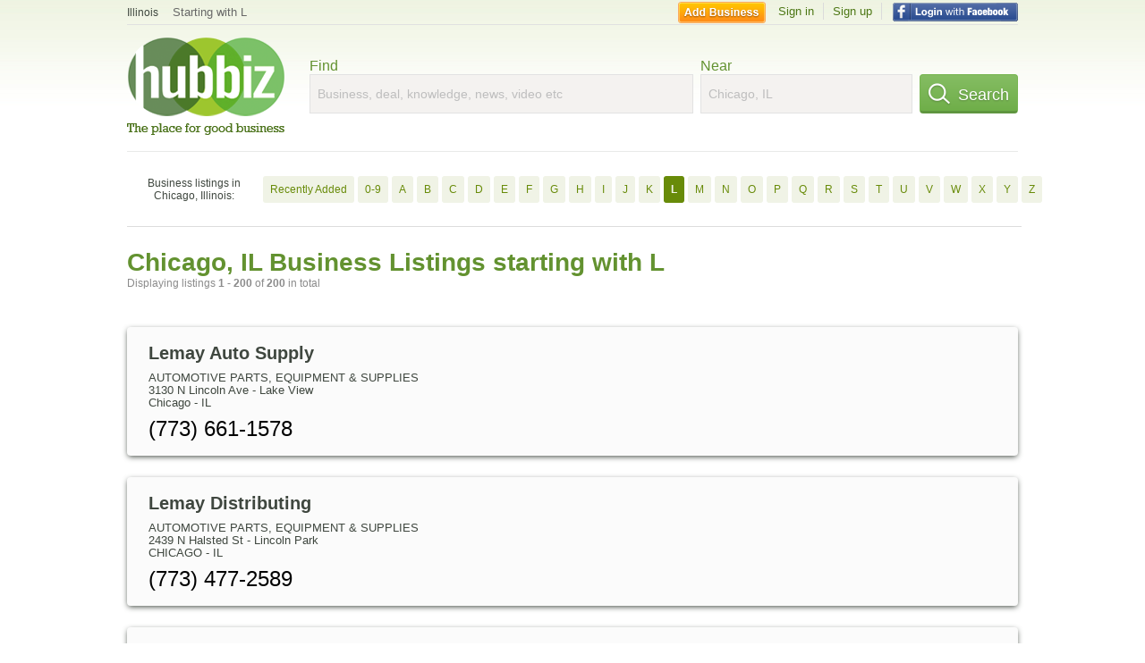

--- FILE ---
content_type: text/html; charset=utf-8
request_url: https://hub.biz/Chicago-IL/biz_by_letter/l/14
body_size: 17761
content:
<!doctype html>
<html xmlns="http://www.w3.org/1999/xhtml" xml:lang="en-us" lang="en-us" xmlns:og="http://opengraphprotocol.org/schema/" xmlns:fb="http://www.facebook.com/2008/fbml">
<head>
    <link rel="preload" href="https://use.typekit.net/pwy7yuk.js" as="script">
    <link rel="preconnect" href="https://fonts.gstatic.com" crossorigin>
    <link rel="preconnect" href="https://static.chartbeat.com">
    <script>
      (function(d) {
        let config = {
              kitId: 'pwy7yuk',
              scriptTimeout: 3000
            },
            h=d.documentElement,t=setTimeout(function(){h.className=h.className.replace(/\bwf-loading\b/g,"")+" wf-inactive";},config.scriptTimeout),tk=d.createElement("script"),f=false,s=d.getElementsByTagName("script")[0],a;h.className+=" wf-loading";tk.src='//use.typekit.net/'+config.kitId+'.js';tk.async=true;tk.onload=tk.onreadystatechange=function(){a=this.readyState;if(f||a&&a!="complete"&&a!="loaded")return;f=true;clearTimeout(t);try{Typekit.load(config)}catch(e){}};s.parentNode.insertBefore(tk,s)
      })(document);
    </script>
  <style>
    * {
      margin: 0;
      padding: 0;
    }
    html, body, div, span, applet, object, iframe, h1, h2, h3, h4, h5, h6, p, blockquote, pre, a, abbr, acronym, address, big, cite, code, del, dfn, em, font, img, ins, kbd, q, s, samp, small, strike, strong, sub, sup, tt, var, dl, dt, dd, ol, ul, li, fieldset, form, label, legend, table, caption, tbody, tfoot, thead, tr, th, td {
      border: 0;
      outline: 0;
      font-weight: inherit;
      font-style: inherit;
      font-size: 100%;
      font-family: inherit;
      vertical-align: baseline;
    }
    body {
      font-family: Roboto, sans-serif, Arial, Helvetica;
      font-size:0.78em;
    }
    .wf-loading body {
      font-family: Helvetica, Arial, sans-serif !important;
    }
  </style>
  <link rel="stylesheet" href="https://hubbiz.net/assets/application-59aa835d4ec6b6490ee25f29990f297ef5b00b74f6aedbe20fe0ed5885ace86b.css" media="screen" />    <meta http-equiv="content-type" content="text/html; charset=utf-8"/>
  <meta http-equiv="content-language" content="en-us" />
  <meta name="viewport" content="width=device-width, initial-scale=1, user-scalable=1, shrink-to-fit=no">
  
<script type="text/javascript">
  var PreHbz=PreHbz||{toRunStack:[],ran:!1,onStart:function(t){this.ran?t():this.toRunStack.push(t)}};
  var Hubbiz = Hubbiz || {};
  window._sf_startpt=(new Date()).getTime();
  window.__errorsEvents = window.__errorsEvents || [];
  window.__errorSent = false;
  window.__errG = window.__errG || [];
  window.addEventListener("error", (e) => {
    const m = 'BE: ' + e.message + ' ' + e.filename + ':' + e.lineno + ':' + e.colno + "\n" + e.stack;
    __errorsEvents.push(m); __errG.push(m);
  });
  window.site_domain = 'hub.biz';
  window.__HubbizProtocol = 'https://';
  window.__runOptions = {
    traceId: 'eef2dcc75eeace9345988a7b4ee545e8',
    name: 'FrontendProduction',
    version: 'd760eb727'
  };
  window.__apmLabels = [['mobile', ''], ['be', 'backend_ok_bot']];
  window.__rumTName = 'business_by_letter#a2z_businesses';
  window.__HubbizAppEnv = 'production';
  window._hbzEvents = window._hbzEvents || [];
  window.google_map = 'AIzaSyAJ7E_Dk5us1l2SD4a0B1Mhj10SsxJzTQg';
</script>
  <title>Chicago, IL Businesses - L Dec 2025 - Page 14</title>
  <meta name="description" content="Companies in Chicago, IL by name: From LEMAY AUTO SUPPLY to LETOILE SALON AND SPA with website, address, phone, reviews, photos and more information." />
  <base href="https://hub.biz" />
  <meta name="format-detection" content="telephone=no"/>
  
  <meta name="csrf-param" content="authenticity_token" />
<meta name="csrf-token" content="lgmlLQ6ghGIaqMb081oDLmKFFnfe-PXmrFDVXXXSSbif9a7std8nqlrm5KcpLgLSIuMLgVErV-_PpTfHFzs55Q" />  <link rel="canonical" href="https://hub.biz/Chicago-IL/biz_by_letter/l/14">
  <link rel="shortcut icon" href="https://hubbiz.net/images/favicon.ico" />
  <meta name="theme-color" content="#dfedb7">
  <meta http-equiv='content-language' content="en-us">
  <script>window.google_analytics_uacct = "UA-18725618-1";</script>
<script src="https://hubbiz.net/assets/libs-0d723d3da57d1b1784fa1da02bde441f4075df9d55bff43054722abdd39be4e1.js" defer="defer"></script><script src="https://hubbiz.net/assets/libs_1-09b7874bd20036ee727971d60cd797b60c3dbc23f1b4b7a36c1e04aadd05c83f.js" defer="defer"></script><script src="https://hubbiz.net/assets/libs_2-680b3096df9edd12ab871378d8cb27397102886961ac0ab070ab06864a0ff73f.js" defer="defer"></script><script src="https://hubbiz.net/assets/application-8ebcb35400847ead0b46dcb69834ccb257ba7518bcecff2caed4eb42df18e513.js" defer="defer"></script><script src="https://hubbiz.net/assets/packery.pkgd.min-c04747e4f2c95a5ef755ef0444108b2f3f941a6ffa6b6481e96f849f339c5e35.js" defer="defer"></script>  <script src="https://hubbiz.net/assets/search_box-598c590128f23f6d0f2621d12e26329e7529f3666c1283c4c6cd87a1926b1522.js" defer="defer"></script>    <link rel="stylesheet" href="https://hubbiz.net/assets/desktop/search-eb26a88fc1e6e20cb2930dce4d936c18f380d7ce2f53ee5c2726315bdd6b401d.css" media="screen" />
<link rel="stylesheet" href="https://hubbiz.net/assets/add_business-029f37e6ac95a16065706ea509d453f817ca5a709560271e16d8d7dd7e904c98.css" media="screen" />
<link rel="stylesheet" href="https://hubbiz.net/assets/desktop/three-column-3c4d42eceeaf7798112e515b42311e63a9c00051ae14373e621f1d5aba56d785.css" media="screen" />
  <script src="https://hubbiz.net/assets/desktop/search-eb7ff681bd6b41853e97b72fbdd7ce72c9170da46a03c888dfec4b7b07b47658.js" defer="defer"></script>
</head>
<body>
<header id="big_header">
  <div id="header_container">
    <nav id="top-header">
      <div class="wrap-header-left">
        <div class="h_bc_container">
          <div class="h_bc">
            <div itemscope itemtype="https://schema.org/BreadcrumbList">
              <div class="h_current_loc" itemprop="itemListElement" itemscope itemtype="https://schema.org/ListItem">
                <meta itemprop="position" content="1" />
                <div class="h_city h_def_location">
                  <a href="https://hub.biz/il/" itemprop="item"><span itemprop="name">Illinois</span></a>
                </div>
              </div>
                <div class="h_current_cat" itemprop="itemListElement" itemscope itemtype="https://schema.org/ListItem">
                  <meta itemprop="position" content="2" />
                  <a href="https://hub.biz/Chicago-IL/biz_by_letter/l/1" style="background-image:none;" class="h_cur_link" itemprop="item">
                    <span itemprop="name">Starting with L</span></a>
                </div>
            </div>
          </div>
        </div>
      </div> <!--  end wrap header left  -->
      <div class="wrap-header-right"> <!--  wrap header right  -->
        <div id="sel_recent">
        </div>
          <div id="h_signin">
            <a href="#"
               rel="nofollow"
               onclick="var fbwindow = window.open('https://hub.biz/connect_to_facebook?url='+location.href,'fbwindow','height=400,width=600');fbwindow.focus();return false;" class="facebook-login" id="hubbiz-facebook-login"></a>
            <a id="h_lsignup" rel="nofollow" href="https://hub.biz/users/sign_up?from=business_by_letter_a2z_businesses">Sign up</a>
            <a id="h_lsignin" rel="nofollow" href="https://hub.biz/users/sign_in?from=business_by_letter_a2z_businesses">Sign in</a>
            <a id="h_add_biz" rel="nofollow" href="https://hub.biz/business_registration/pick_domain?s=h-business_by_letter-a2z_businesses">Add Business</a>
          </div>
      </div><!--  end wrap header right  -->
    </nav>
      <a href="https://hub.biz" class="logo" title="Hubbiz"></a>
      <div id="search-box" class="sb-params">
  <form action="https://hub.biz/Chicago-IL/search" method="get">
    <div class="q-col">
      <label for="keyword">Find</label><input type="text" name="q"  id="keyword" placeholder="Business, deal, knowledge, news, video etc" />
    </div>
    <div class="n-col">
      <label for="near-input">Near</label><input type="text" id="near-input" class="near" name="near" placeholder="Chicago, IL" value="">
    </div>
    <button id="home_s_send" type="submit" class="s-col"><span class="icon-h"></span>&nbsp;Search</button>
    <input type="hidden" class="default-location" value="Chicago, IL">
      <input type="hidden" name="qf" value="business_by_letter-a2z_businesses" id="qf">
    <input type="hidden" id="geo_id" name="geo_id">
  </form>
</div>

        <div style="height: 16px; display: block;width: 100%;float:left;"></div>
      <div class="clear"></div>
  </div>
</header>
<div id="body">

<script>var this_page = 'search_results';</script>
  <div class="by-letter-results">
      <section class="by-letter-biz">
        <h2>Business listings in Chicago, Illinois:</h2>
      <a class="newly" href="/Chicago-IL/recently-added">Recently Added</a>
        <a href="/Chicago-IL/biz_by_letter/0-9/1">0-9</a>
        <a href="/Chicago-IL/biz_by_letter/a/">A</a>
        <a href="/Chicago-IL/biz_by_letter/b/">B</a>
        <a href="/Chicago-IL/biz_by_letter/c/">C</a>
        <a href="/Chicago-IL/biz_by_letter/d/">D</a>
        <a href="/Chicago-IL/biz_by_letter/e/1">E</a>
        <a href="/Chicago-IL/biz_by_letter/f/1">F</a>
        <a href="/Chicago-IL/biz_by_letter/g/1">G</a>
        <a href="/Chicago-IL/biz_by_letter/h/1">H</a>
        <a href="/Chicago-IL/biz_by_letter/i/1">I</a>
        <a href="/Chicago-IL/biz_by_letter/j/1">J</a>
        <a href="/Chicago-IL/biz_by_letter/k/1">K</a>
        <a class="current-letter" href="/Chicago-IL/biz_by_letter/l/">L</a>
        <a href="/Chicago-IL/biz_by_letter/m/">M</a>
        <a href="/Chicago-IL/biz_by_letter/n/1">N</a>
        <a href="/Chicago-IL/biz_by_letter/o/1">O</a>
        <a href="/Chicago-IL/biz_by_letter/p/">P</a>
        <a href="/Chicago-IL/biz_by_letter/q/1">Q</a>
        <a href="/Chicago-IL/biz_by_letter/r/">R</a>
        <a href="/Chicago-IL/biz_by_letter/s/">S</a>
        <a href="/Chicago-IL/biz_by_letter/t/">T</a>
        <a href="/Chicago-IL/biz_by_letter/u/1">U</a>
        <a href="/Chicago-IL/biz_by_letter/v/1">V</a>
        <a href="/Chicago-IL/biz_by_letter/w/1">W</a>
        <a href="/Chicago-IL/biz_by_letter/x/1">X</a>
        <a href="/Chicago-IL/biz_by_letter/y/1">Y</a>
        <a href="/Chicago-IL/biz_by_letter/z/1">Z</a>
  </section>

  </div>


<div id="results-page" class="city-page">
  
  <main class="middle">
      <div class="header-wrap">
        <h1>Chicago, IL Business Listings starting with L</h1>
        <span>Displaying listings <b>1&nbsp;-&nbsp;200</b> of <b>200</b> in total</span>
      </div>
      
        <div id="search_results_container" style="padding-top: 18px;">
          
          <div id="search_results">
            
            <section><ul class="card-listings"><li >
  <h2><a href="https://lemay-auto-supply-llc.hub.biz">Lemay Auto Supply</a></h2>
  <p class="c">Automotive Parts, Equipment & Supplies</p>     <div class="address">
    <p>3130 N Lincoln Ave - Lake View</p>
<p><span>Chicago</span> - <span>IL</span></p>
    </div>
    <p class="phone_biz_stub"><i class="fa fa-phone"></i> (773) 661-1578</p>
</li>
<li >
  <h2><a href="https://lemay-distributing-co.hub.biz">Lemay Distributing</a></h2>
  <p class="c">Automotive Parts, Equipment & Supplies</p>     <div class="address">
    <p>2439 N Halsted St - Lincoln Park</p>
<p><span>CHICAGO</span> - <span>IL</span></p>
    </div>
    <p class="phone_biz_stub"><i class="fa fa-phone"></i> (773) 477-2589</p>
</li>
<li >
  <h2><a href="https://lemley-architecture-design.hub.biz">Lemley Architecture &amp; Design</a></h2>
  <p class="c">Industrial Engineers & Designers</p>     <div class="address">
    <p>1770 W Berteau Ave - Lake View</p>
<p><span>Chicago</span> - <span>IL</span></p>
    </div>
    <p class="phone_biz_stub"><i class="fa fa-phone"></i> (773) 697-3136</p>
</li>
<li >
  <h2><a href="https://lemley-architecture-and-design-llc.hub.biz">Lemley Architecture and Design</a></h2>
  <p class="c">Architects</p>     <div class="address">
    <p>1770 W Berteau Ave Ste 501 - Lake View</p>
<p><span>Chicago</span> - <span>IL</span></p>
    </div>
    <p class="phone_biz_stub"><i class="fa fa-phone"></i> (773) 935-7710</p>
</li>
<li >
  <h2><a href="https://lemme-insurance-group-il-2.hub.biz">Lemme Insurance Group</a></h2>
  <p class="c">Insurance Carriers</p>     <div class="address">
    <p>111 n Campbell Ave</p>
<p><span>Chicago</span> - <span>IL</span></p>
    </div>
    <p class="phone_biz_stub"><i class="fa fa-phone"></i> (847) 385-6800</p>
</li>
<li >
  <h2><a href="https://lemmings-on-damen.hub.biz">Lemmings On Damen</a></h2>
  <div class="d">Grill, Tavern</div>
  <p class="c">Beer Taverns</p>     <div class="address">
    <p>1850 N Damen Ave - Logan Square</p>
<p><span>Chicago</span> - <span>IL</span></p>
    </div>
    <p class="phone_biz_stub"><i class="fa fa-phone"></i> (773) 862-1688</p>
</li>
<li >
  <h2><a href="https://lemon-tree-il.hub.biz">Lemon Tree</a></h2>
  <p class="c">Restaurants/Food & Dining</p>     <div class="address">
    <p>176 N Wells St</p>
<p><span>Chicago</span> - <span>IL</span></p>
    </div>
    <p class="phone_biz_stub"><i class="fa fa-phone"></i> (312) 346-6565</p>
    <a class="menu-link" href="https://lemon-tree-il.hub.biz/app/online-menu">Online Menu</a>
</li>
<li >
  <h2><a href="https://lemoncello-plumbing.hub.biz">Lemoncello Plumbing</a></h2>
  <p class="c">Plumbing Contractors</p>     <div class="address">
    <p>707 N Western Ave - West Town</p>
<p><span>Chicago</span> - <span>IL</span></p>
    </div>
    <p class="phone_biz_stub"><i class="fa fa-phone"></i> (773) 227-8677</p>
</li>
<li >
  <h2><a href="https://the-lemongrass-classic-thai-cuisine.hub.biz">Lemongrass Thai</a></h2>
  <p class="c">Thai Restaurants</p>     <div class="address">
    <p>1520 W Taylor St</p>
<p><span>Chicago</span> - <span>IL</span></p>
    </div>
    <p class="phone_biz_stub"><i class="fa fa-phone"></i> (312) 829-0800</p>
    <a class="menu-link" href="https://the-lemongrass-classic-thai-cuisine.hub.biz/app/online-menu">Online Menu</a>
</li>
<li >
  <h2><a href="https://freshii-chicago-il-il-7.hub.biz">Lemonshark Poke</a></h2>
  <p class="c">Restaurants/Food & Dining</p>     <div class="address">
    <p>500 W Madison St</p>
<p><span>Chicago</span> - <span>IL</span></p>
    </div>
    <p class="phone_biz_stub"><i class="fa fa-phone"></i> (312) 631-3000</p>
    <a class="menu-link" href="https://freshii-chicago-il-il-7.hub.biz/app/online-menu">Online Menu</a>
</li>
<li >
  <h2><a href="https://lempia-braidwood-llc.hub.biz">Lempia Braidwood</a></h2>
  <p class="c">Copyright, Patent & Trademark Attorneys</p>     <div class="address">
    <p>223 W Jackson Blvd Ste 620 - Loop</p>
<p><span>Chicago</span> - <span>IL</span></p>
    </div>
    <p class="phone_biz_stub"><i class="fa fa-phone"></i> (312) 291-0860</p>
</li>
<li >
  <h2><a href="https://lem-s-bar-b-q-house.hub.biz">Lems Bar-B-Que-House</a></h2>
  <p class="c">Barbecue Restaurants</p>     <div class="address">
    <p>311 E 75th St</p>
<p><span>Chicago</span> - <span>IL</span></p>
    </div>
    <p class="phone_biz_stub"><i class="fa fa-phone"></i> (773) 994-2428</p>
</li>
<li >
  <h2><a href="https://lemuel-austin-youth-foundation.hub.biz">Lemuel Austin Youth Foundation</a></h2>
  <p class="c">Youth Organizations Centers & Clubs</p>     <div class="address">
    <p>10958 S Halsted St - Morgan Park</p>
<p><span>Chicago</span> - <span>IL</span></p>
    </div>
    <p class="phone_biz_stub"><i class="fa fa-phone"></i> (773) 928-6875</p>
</li>
<li >
  <h2><a href="https://lemus-ariadna.hub.biz">Lemus Ariadna</a></h2>
  <p class="c">Physicians & Surgeons</p>     <div class="address">
    <p>2543 S Saint Louis Ave - South Lawndale</p>
<p><span>Chicago</span> - <span>IL</span></p>
    </div>
    <p class="phone_biz_stub"><i class="fa fa-phone"></i> (773) 277-0363</p>
</li>
<li >
  <h2><a href="https://len-goodman-law-office-llc.hub.biz">Len Goodman Law Office</a></h2>
  <p class="c">Attorneys</p>     <div class="address">
    <p>53 W Jackson Blvd Ste 1650 - Loop</p>
<p><span>Chicago</span> - <span>IL</span></p>
    </div>
    <p class="phone_biz_stub"><i class="fa fa-phone"></i> (312) 986-1984</p>
</li>
<li >
  <h2><a href="https://len-hoa-food.hub.biz">Len Hoa Food</a></h2>
  <p class="c">Grocery Stores & Supermarkets</p>     <div class="address">
    <p>817 W Cermak Rd - Lower West Side</p>
<p><span>Chicago</span> - <span>IL</span></p>
    </div>
    <p class="phone_biz_stub"><i class="fa fa-phone"></i> (312) 374-1962</p>
</li>
<li >
  <h2><a href="https://lena-dental.hub.biz">Lena Dental</a></h2>
  <p class="c">Dentists</p>     <div class="address">
    <p>2836 W Devon Ave - West Ridge</p>
<p><span>Chicago</span> - <span>IL</span></p>
    </div>
    <p class="phone_biz_stub"><i class="fa fa-phone"></i> (773) 338-7565</p>
</li>
<li >
    <a rel="nofollow" class="logo-link" href="https://https-lenarosebeauty-com.hub.biz">
      <img src="https://assets-hubbiz.s3.amazonaws.com/business/logo/44597849/medium_lena-rose-beauty-chicago-il.jpg" alt="Lena Rose Beauty in Lincoln Square - Chicago, IL Beauty Salons" width="120"/>
</a>  <h2><a href="https://https-lenarosebeauty-com.hub.biz">Lena Rose Beauty</a></h2>
  <p class="c">Beauty Salons</p>     <div class="address">
    <p>4645 N Rockwell Street, - Lincoln Square</p>
<p><span>Chicago</span> - <span>IL</span></p>
    </div>
    <p class="phone_biz_stub"><i class="fa fa-phone"></i> (630) 335-7775</p>
</li>
<li >
  <h2><a href="https://lenas-pizza.hub.biz">Lena&#39;s Pizza</a></h2>
  <p class="c">Pizza Restaurant</p>     <div class="address">
    <p>4737 W 63rd St</p>
<p><span>Chicago</span> - <span>IL</span></p>
    </div>
    <p class="phone_biz_stub"><i class="fa fa-phone"></i> (773) 767-8400</p>
    <a class="menu-link" href="https://lenas-pizza.hub.biz/app/online-menu">Online Menu</a>
</li>
<li >
  <h2><a href="https://lenart-elementary-regional-gifted-center-il.hub.biz">Lenart Elementary Regional Gifted Center - Academic Prepatory Centers - CecPartee Apc</a></h2>
  <div class="d">Elementary School, High School, Secondary School, Secondary</div>
  <p class="c">Elementary Schools</p>     <div class="address">
    <p>8101 S La Salle St - Chatham</p>
<p><span>Chicago</span> - <span>IL</span></p>
    </div>
    <p class="phone_biz_stub"><i class="fa fa-phone"></i> (773) 535-0040</p>
</li>
<li >
  <h2><a href="https://lenas-artistic-beauty-college.hub.biz">Lenas Artistic Beauty College</a></h2>
  <p class="c">Day Spas</p>     <div class="address">
    <p>1140 W 87th St</p>
<p><span>Chicago</span> - <span>IL</span></p>
    </div>
    <p class="phone_biz_stub"><i class="fa fa-phone"></i> (773) 994-5257</p>
    <a class="menu-link" href="https://lenas-artistic-beauty-college.hub.biz/app/service-list">Service List</a>
</li>
<li >
  <h2><a href="https://lend-lease-il-12.hub.biz">Lend Lease</a></h2>
  <p class="c">Building Construction & Design Consultants</p>     <div class="address">
    <p>1345 S Wabash Ave - Near South Side</p>
<p><span>Chicago</span> - <span>IL</span></p>
    </div>
    <p class="phone_biz_stub"><i class="fa fa-phone"></i> (312) 624-8562</p>
</li>
<li >
  <h2><a href="https://lend-lease-1411-s-mich-ave.hub.biz">Lend Lease 1411 S Mich Ave</a></h2>
  <p class="c">Financial Services</p>     <div class="address">
    <p>1411 S Michigan Ave - Near South Side</p>
<p><span>Chicago</span> - <span>IL</span></p>
    </div>
    <p class="phone_biz_stub"><i class="fa fa-phone"></i> (312) 929-4835</p>
</li>
<li >
  <h2><a href="https://lend-lease-real-estate-investment-il.hub.biz">Lend Lease Real Estate Investment</a></h2>
  <p class="c">Real Estate</p>     <div class="address">
    <p>1 N Wacker Dr Ste 850 - Loop</p>
<p><span>Chicago</span> - <span>IL</span></p>
    </div>
    <p class="phone_biz_stub"><i class="fa fa-phone"></i> (312) 527-5000</p>
</li>
<li >
  <h2><a href="https://lend-lease-us-construction-inc-il.hub.biz">Lend Lease US Construction</a></h2>
  <p class="c">Construction</p>     <div class="address">
    <p>651 W Washington Blvd - Near West Side</p>
<p><span>Chicago</span> - <span>IL</span></p>
    </div>
    <p class="phone_biz_stub"><i class="fa fa-phone"></i> (312) 207-1774</p>
</li>
<li >
  <h2><a href="https://lending-baytree.hub.biz">Lending Baytree</a></h2>
  <p class="c">Loans Personal</p>     <div class="address">
    <p>700 N GREEN ST - West Town</p>
<p><span>CHICAGO</span> - <span>IL</span></p>
    </div>
    <p class="phone_biz_stub"><i class="fa fa-phone"></i> (312) 421-8397</p>
</li>
<li >
  <h2><a href="https://lending-solutions-lake-view.hub.biz">Lending Solutions</a></h2>
  <p class="c">Mortgage Bankers & Correspondents</p>     <div class="address">
    <p>3506 N Reta Ave - Lake View</p>
<p><span>Chicago</span> - <span>IL</span></p>
    </div>
    <p class="phone_biz_stub"><i class="fa fa-phone"></i> (773) 661-1240</p>
</li>
<li >
  <h2><a href="https://lending-tree-il.hub.biz">Lending Tree</a></h2>
  <p class="c">Mortgage Bankers & Correspondents</p>     <div class="address">
    <p>Chatham</p>
<p><span>Chicago</span> - <span>IL</span></p>
    </div>
    <p class="phone_biz_stub"><i class="fa fa-phone"></i> (800) 631-3994</p>
</li>
<li >
  <h2><a href="https://lendlink-financial-inc.hub.biz">Lendlink Financial</a></h2>
  <p class="c">Financial Services</p>     <div class="address">
    <p>5901 N Milwaukee Ave Ste G - Norwood Park</p>
<p><span>Chicago</span> - <span>IL</span></p>
    </div>
    <p class="phone_biz_stub"><i class="fa fa-phone"></i> (773) 304-3400</p>
</li>
<li >
  <h2><a href="https://lendsmart-mortgage-il.hub.biz">Lendsmart Mortgage</a></h2>
  <p class="c">Mortgage Bankers & Correspondents</p>     <div class="address">
    <p>214 W Ohio St - Near North Side</p>
<p><span>Chicago</span> - <span>IL</span></p>
    </div>
    <p class="phone_biz_stub"><i class="fa fa-phone"></i> (312) 624-8167</p>
</li>
<li >
  <h2><a href="https://lenjd-real-estate-invesment-inc.hub.biz">Lenjd Real Estate Invesment</a></h2>
  <p class="c">Real Estate</p>     <div class="address">
    <p>2717 W Argyle St - Lincoln Square</p>
<p><span>Chicago</span> - <span>IL</span></p>
    </div>
    <p class="phone_biz_stub"><i class="fa fa-phone"></i> (773) 754-7914</p>
</li>
<li >
  <h2><a href="https://lennar-corporation-il.hub.biz">Lennar Homes</a></h2>
  <p class="c">Residential Construction Contractors</p>     <div class="address">
    <p>525 W Monroe St Ste 2300 - Near West Side</p>
<p><span>Chicago</span> - <span>IL</span></p>
    </div>
    <p class="phone_biz_stub"><i class="fa fa-phone"></i> (312) 660-5301</p>
</li>
<li >
  <h2><a href="https://lennard-elise-lcsw-social-wkr.hub.biz">Lennard Elise LCSW Social WKR</a></h2>
  <p class="c">Social Workers & Services</p>     <div class="address">
    <p>655 W IRVING PARK RD - Lake View</p>
<p><span>CHICAGO</span> - <span>IL</span></p>
    </div>
    <p class="phone_biz_stub"><i class="fa fa-phone"></i> (773) 477-9443</p>
</li>
<li >
  <h2><a href="https://lennon-funeral-services.hub.biz">Lennon Funeral Services</a></h2>
  <p class="c">Funeral Services Crematories & Cemeteries</p>     <div class="address">
    <p>5040 S Western Ave - Gage Park</p>
<p><span>Chicago</span> - <span>IL</span></p>
    </div>
    <p class="phone_biz_stub"><i class="fa fa-phone"></i> (773) 868-4096</p>
</li>
<li >
  <h2><a href="https://lenny-locksmith-il.hub.biz">Lenny Locksmith</a></h2>
  <p class="c">Locksmiths</p>     <div class="address">
    <p>4032 W 26th St - South Lawndale</p>
<p><span>Chicago</span> - <span>IL</span></p>
    </div>
    <p class="phone_biz_stub"><i class="fa fa-phone"></i> (773) 299-9630</p>
</li>
<li >
  <h2><a href="https://lennys-auto-repair-il.hub.biz">Lenny&#39;s Auto Repair</a></h2>
  <p class="c">Auto Maintenance & Repair Services</p>     <div class="address">
    <p>8043 S Stony Island Ave - Avalon Park</p>
<p><span>Chicago</span> - <span>IL</span></p>
    </div>
    <p class="phone_biz_stub"><i class="fa fa-phone"></i> (773) 978-2125</p>
</li>
<li >
  <h2><a href="https://lenore-s-kitchen.hub.biz">Lenore&#39;s Kitchen</a></h2>
  <p class="c">Restaurants/Food & Dining</p>     <div class="address">
    <p>2447 W Lithuanian Plaza Ct</p>
<p><span>Chicago</span> - <span>IL</span></p>
    </div>
    <p class="phone_biz_stub"><i class="fa fa-phone"></i> (773) 925-6699</p>
    <a class="menu-link" href="https://lenore-s-kitchen.hub.biz/app/online-menu">Online Menu</a>
</li>
<li >
  <h2><a href="https://lenova-sinks.hub.biz">Lenova Sinks</a></h2>
  <p class="c">Cooking Utensils Manufacturers</p>     <div class="address">
    <p>1500 S Western Ave - Near West Side</p>
<p><span>Chicago</span> - <span>IL</span></p>
    </div>
    <p class="phone_biz_stub"><i class="fa fa-phone"></i> (312) 226-5861</p>
</li>
<li >
  <h2><a href="https://lenowa-inc.hub.biz">Lenowa</a></h2>
  <p class="c">Key Holders</p>     <div class="address">
    <p>1500 S Western Ave - Near West Side</p>
<p><span>Chicago</span> - <span>IL</span></p>
    </div>
    <p class="phone_biz_stub"><i class="fa fa-phone"></i> (312) 733-1098</p>
</li>
<li >
  <h2><a href="https://lenox-hill-construction-il.hub.biz">Lenox Hill Construction</a></h2>
  <p class="c">Construction Companies</p>     <div class="address">
    <p>3254 W 47th St - Brighton Park</p>
<p><span>Chicago</span> - <span>IL</span></p>
    </div>
    <p class="phone_biz_stub"><i class="fa fa-phone"></i> (773) 475-7900</p>
</li>
<li >
  <h2><a href="https://lens-cap-productions.hub.biz">Lens Cap Productions</a></h2>
  <p class="c">Motion Picture Pre & Post Production Services</p>     <div class="address">
    <p>6022 S Indiana Ave - Washington Park</p>
<p><span>Chicago</span> - <span>IL</span></p>
    </div>
    <p class="phone_biz_stub"><i class="fa fa-phone"></i> (773) 752-9289</p>
</li>
<li >
  <h2><a href="https://lenscrafters-w-bryn-mawr-optique-chicago.hub.biz">LensCrafters - W Bryn Mawr Optique</a></h2>
  <p class="c">Optical Goods Stores</p>     <div class="address">
    <p>1055 W Bryn Mawr Ave - Edgewater</p>
<p><span>Chicago</span> - <span>IL</span></p>
    </div>
    <p class="phone_biz_stub"><i class="fa fa-phone"></i> (773) 334-1893</p>
</li>
<li >
  <h2><a href="https://lenscrafters-doctor-of-optometry-il.hub.biz">Lenscrafters - Doctor of Optometry - W Bryn Mawr Optique</a></h2>
  <p class="c">Optical Goods Stores</p>     <div class="address">
    <p>1055 W Bryn Mawr Ave - Edgewater</p>
<p><span>Chicago</span> - <span>IL</span></p>
    </div>
    <p class="phone_biz_stub"><i class="fa fa-phone"></i> (773) 334-7089</p>
</li>
<li >
  <h2><a href="https://lenscrafters-retail-store.hub.biz">Lenscrafters - Retail Store - W Bryn Mawr Optique</a></h2>
  <p class="c">Optical Goods Stores</p>     <div class="address">
    <p>1055 W Bryn Mawr Ave - Edgewater</p>
<p><span>Chicago</span> - <span>IL</span></p>
    </div>
    <p class="phone_biz_stub"><i class="fa fa-phone"></i> (773) 334-1893</p>
</li>
<li >
  <h2><a href="https://lenscrafters-chicago-il-il.hub.biz">Lenscrafters - Retail Stores - W Bryn Mawr Optique</a></h2>
  <p class="c">Optical Goods Stores</p>     <div class="address">
    <p>1055 W Bryn Mawr Ave - Edgewater</p>
<p><span>Chicago</span> - <span>IL</span></p>
    </div>
    <p class="phone_biz_stub"><i class="fa fa-phone"></i> (773) 334-1893</p>
</li>
<li >
  <h2><a href="https://lentz-james-e-attorney.hub.biz">Lentz James e</a></h2>
  <p class="c">Attorneys</p>     <div class="address">
    <p>70 W Madison St - Loop</p>
<p><span>Chicago</span> - <span>IL</span></p>
    </div>
    <p class="phone_biz_stub"><i class="fa fa-phone"></i> (312) 977-4417</p>
</li>
<li >
  <h2><a href="https://leo-weber-pc.hub.biz">Leo &amp; Weber Pc</a></h2>
  <p class="c">Attorneys</p>     <div class="address">
    <p>1 N LA Salle St Ste 3600 - Loop</p>
<p><span>Chicago</span> - <span>IL</span></p>
    </div>
    <p class="phone_biz_stub"><i class="fa fa-phone"></i> (312) 857-0910</p>
</li>
<li >
  <h2><a href="https://leo-a-bachrach-jewelers-il-1.hub.biz">Leo A Bachrach Jewelers</a></h2>
  <p class="c">Gemologists & Jewelers</p>     <div class="address">
    <p>8 S Michigan Ave - Loop</p>
<p><span>Chicago</span> - <span>IL</span></p>
    </div>
    <p class="phone_biz_stub"><i class="fa fa-phone"></i> (312) 263-3111</p>
</li>
<li >
  <h2><a href="https://leo-bleiman-associates.hub.biz">Leo Bleiman &amp; Associates</a></h2>
  <p class="c">Attorneys</p>     <div class="address">
    <p>205 W Randolph St Ste 2200 - Loop</p>
<p><span>Chicago</span> - <span>IL</span></p>
    </div>
    <p class="phone_biz_stub"><i class="fa fa-phone"></i> (312) 346-7222</p>
</li>
<li >
  <h2><a href="https://leo-designs.hub.biz">Leo Designs</a></h2>
  <p class="c">Interior Decorators & Designers</p>     <div class="address">
    <p>4011 N Ravenswood Ave Ste 103 - Lake View</p>
<p><span>Chicago</span> - <span>IL</span></p>
    </div>
    <p class="phone_biz_stub"><i class="fa fa-phone"></i> (872) 829-3172</p>
</li>
<li >
  <h2><a href="https://alt-leo-f-attorney-at-law.hub.biz">Leo F Alt Attorney at Law</a></h2>
  <p class="c">Attorneys</p>     <div class="address">
    <p>221 N LA Salle St Ste 2014 - Loop</p>
<p><span>Chicago</span> - <span>IL</span></p>
    </div>
    <p class="phone_biz_stub"><i class="fa fa-phone"></i> (312) 444-9226</p>
</li>
<li >
  <h2><a href="https://herzel-leo-atty.hub.biz">Leo Herzel Atty</a></h2>
  <p class="c">Attorneys</p>     <div class="address">
    <p>71 S Wacker Dr - Loop</p>
<p><span>Chicago</span> - <span>IL</span></p>
    </div>
    <p class="phone_biz_stub"><i class="fa fa-phone"></i> (312) 701-1031</p>
</li>
<li >
  <h2><a href="https://leo-high-school.hub.biz">Leo High School</a></h2>
  <p class="c">Restaurants/Food & Dining</p>     <div class="address">
    <p>901 W 79th St - Auburn Gresham</p>
<p><span>Chicago</span> - <span>IL</span></p>
    </div>
    <p class="phone_biz_stub"><i class="fa fa-phone"></i> (773) 483-2232</p>
</li>
<li >
  <h2><a href="https://leo-high-school-cafeteria.hub.biz">Leo High School Cafeteria</a></h2>
  <div class="d">Elementary School, High School, Secondary School, Secondary</div>
  <p class="c">Restaurants/Food & Dining</p>     <div class="address">
    <p>901 W 79Th St - Auburn Gresham</p>
<p><span>Chicago</span> - <span>IL</span></p>
    </div>
    <p class="phone_biz_stub"><i class="fa fa-phone"></i> (773) 483-2232</p>
</li>
<li >
  <h2><a href="https://leo-j-shapiro-assoc.hub.biz">Leo J Shapiro &amp; Assoc</a></h2>
  <p class="c">Market Analysis Business & Economics</p>     <div class="address">
    <p>153 W Ohio St - Near North Side</p>
<p><span>Chicago</span> - <span>IL</span></p>
    </div>
    <p class="phone_biz_stub"><i class="fa fa-phone"></i> (312) 321-8111</p>
</li>
<li >
  <h2><a href="https://leo-m-harrison-attorney.hub.biz">Leo M Harrison Attorney</a></h2>
  <p class="c">Real Estate</p>     <div class="address">
    <p>1000 W North Ave - Lincoln Park</p>
<p><span>Chicago</span> - <span>IL</span></p>
    </div>
    <p class="phone_biz_stub"><i class="fa fa-phone"></i> (312) 944-1852</p>
</li>
<li >
  <h2><a href="https://leo-maldonado-jr-country-financial-representative.hub.biz">Leo Maldonado JR - Country Financial Representative</a></h2>
  <p class="c">Insurance Financing</p>     <div class="address">
    <p>5716 S Pulaski Rd - West Elsdon</p>
<p><span>Chicago</span> - <span>IL</span></p>
    </div>
    <p class="phone_biz_stub"><i class="fa fa-phone"></i> (773) 254-5841</p>
</li>
<li >
  <h2><a href="https://leo-mary-tom-associates.hub.biz">Leo Mary &amp; Tom &amp; Associates</a></h2>
  <p class="c">Marriage & Family Counselors</p>     <div class="address">
    <p>2656 W Montrose Ave Ste 2e - Albany Park</p>
<p><span>Chicago</span> - <span>IL</span></p>
    </div>
    <p class="phone_biz_stub"><i class="fa fa-phone"></i> (773) 267-5795</p>
</li>
<li >
  <h2><a href="https://leo-naturals.hub.biz">Leo Naturals</a></h2>
  <p class="c">Health, Diet, Herb & Vitamin Stores</p>     <div class="address">
    <p>3242 W Foster Ave - North Park</p>
<p><span>Chicago</span> - <span>IL</span></p>
    </div>
    <p class="phone_biz_stub"><i class="fa fa-phone"></i> (773) 267-0808</p>
</li>
<li >
  <h2><a href="https://wiggins-leo-attorney.hub.biz">Leo Wiggins Attorney</a></h2>
  <p class="c">Attorneys</p>     <div class="address">
    <p>77 W Washington St Ste 1615 - Loop</p>
<p><span>Chicago</span> - <span>IL</span></p>
    </div>
    <p class="phone_biz_stub"><i class="fa fa-phone"></i> (312) 346-1701</p>
</li>
<li >
  <h2><a href="https://leo-s-auto-glass-towing.hub.biz">Leo&#39;s Auto Glass &amp; Towing</a></h2>
  <p class="c">Glass Auto, Float, Plate, Window & Doors</p>     <div class="address">
    <p>160 W 59th St - Englewood</p>
<p><span>Chicago</span> - <span>IL</span></p>
    </div>
    <p class="phone_biz_stub"><i class="fa fa-phone"></i> (773) 651-5111</p>
</li>
<li >
  <h2><a href="https://leos-coney-island-lake-view.hub.biz">Leo&#39;s Coney Island</a></h2>
  <p class="c">Restaurants/Food & Dining</p>     <div class="address">
    <p>2807 North Sheffield Avenue - Lake View</p>
<p><span>Chicago</span> - <span>IL</span></p>
    </div>
</li>
<li >
  <h2><a href="https://leo-s-custom-leather-repair.hub.biz">Leo&#39;s Custom Leather &amp; Repair</a></h2>
  <p class="c">Leather Goods Cleaners & Dyers</p>     <div class="address">
    <p>2841 N Clark St Ste 4 - Lake View</p>
<p><span>Chicago</span> - <span>IL</span></p>
    </div>
    <p class="phone_biz_stub"><i class="fa fa-phone"></i> (773) 929-6540</p>
</li>
<li >
  <h2><a href="https://leos-dancewear-factory-store-il.hub.biz">Leo&#39;s Dancewear Factory Store</a></h2>
  <p class="c">Clothes & Supplies Dance & Exercise</p>     <div class="address">
    <p>1900 N Narragansett Ave - Austin</p>
<p><span>Chicago</span> - <span>IL</span></p>
    </div>
    <p class="phone_biz_stub"><i class="fa fa-phone"></i> (773) 745-5600</p>
</li>
<li >
  <h2><a href="https://leos-designs-il.hub.biz">Leo&#39;s Designs</a></h2>
  <p class="c">Fashion Designers</p>     <div class="address">
    <p>1334 N Kostner Ave Ste 1 - Humboldt Park</p>
<p><span>Chicago</span> - <span>IL</span></p>
    </div>
    <p class="phone_biz_stub"><i class="fa fa-phone"></i> (773) 227-2460</p>
</li>
<li >
  <h2><a href="https://leos-furniture-upholstery-inc.hub.biz">Leo&#39;s Furniture &amp; Upholstery - Custom Made Furniture</a></h2>
  <p class="c">Furniture Reupholstery</p>     <div class="address">
    <p>7106 W Higgins Ave - Norwood Park</p>
<p><span>Chicago</span> - <span>IL</span></p>
    </div>
    <p class="phone_biz_stub"><i class="fa fa-phone"></i> (773) 774-1464</p>
</li>
<li >
  <h2><a href="https://leo-s-liquor-il.hub.biz">Leo&#39;s Liquor</a></h2>
  <p class="c">Restaurants/Food & Dining</p>     <div class="address">
    <p>4471 W Lawrence Ave</p>
<p><span>Chicago</span> - <span>IL</span></p>
    </div>
    <p class="phone_biz_stub"><i class="fa fa-phone"></i> (773) 628-7929</p>
    <a class="menu-link" href="https://leo-s-liquor-il.hub.biz/app/online-menu">Online Menu</a>
</li>
<li >
  <h2><a href="https://leo-s-the-sign.hub.biz">Leo&#39;s the Sign</a></h2>
  <p class="c">Fashion Designers</p>     <div class="address">
    <p>4444 W Haddon Ave - Humboldt Park</p>
<p><span>Chicago</span> - <span>IL</span></p>
    </div>
    <p class="phone_biz_stub"><i class="fa fa-phone"></i> (773) 227-2460</p>
</li>
<li >
  <h2><a href="https://leon-bros-automotive-repair.hub.biz">Leon Bros Automotive Repair</a></h2>
  <p class="c">Auto Body Repair</p>     <div class="address">
    <p>13359 S Baltimore Ave - Hegewisch</p>
<p><span>Chicago</span> - <span>IL</span></p>
    </div>
    <p class="phone_biz_stub"><i class="fa fa-phone"></i> (773) 646-2896</p>
</li>
<li >
  <h2><a href="https://leon-data-entry-mail-order-volunteer-services.hub.biz">Leon Data Entry Mail Order Volunteer Services</a></h2>
  <p class="c">Social Services & Welfare</p>     <div class="address">
    <p>4637 S Lake Park Ave - Kenwood</p>
<p><span>Chicago</span> - <span>IL</span></p>
    </div>
    <p class="phone_biz_stub"><i class="fa fa-phone"></i> (773) 538-0576</p>
</li>
<li >
  <h2><a href="https://leon-data-entry-volunteer-services.hub.biz">Leon Data Entry Volunteer Services</a></h2>
  <p class="c">Social Services & Welfare</p>     <div class="address">
    <p>PO Box 87284 - Near West Side</p>
<p><span>Chicago</span> - <span>IL</span></p>
    </div>
    <p class="phone_biz_stub"><i class="fa fa-phone"></i> (773) 538-0576</p>
</li>
<li >
  <h2><a href="https://doctor-leon-g-lome-md-chicago.hub.biz">Leon G Lome MD</a></h2>
  <p class="c">Physicians & Surgeons</p>     <div class="address">
    <p>5145 N California Ave - Lincoln Square</p>
<p><span>Chicago</span> - <span>IL</span></p>
    </div>
    <p class="phone_biz_stub"><i class="fa fa-phone"></i> (773) 728-0201</p>
</li>
<li >
  <h2><a href="https://hoffman-leon-j-phd-il.hub.biz">Leon J Hoffman PHD</a></h2>
  <p class="c">Mental Health Specialists</p>     <div class="address">
    <p>111 N Wabash Ave Ste 2122 - Loop</p>
<p><span>Chicago</span> - <span>IL</span></p>
    </div>
    <p class="phone_biz_stub"><i class="fa fa-phone"></i> (312) 332-1262</p>
</li>
<li >
    <a rel="nofollow" class="logo-link" href="https://leon-j-teichner.hub.biz">
      <img src="https://assets-hubbiz.s3.amazonaws.com/business/logo/22491897/medium_Leon_J._Teichner___Associates__P.C..jpg" alt="Leon J. Teichner &amp; Associates, P.C in Chicago, IL Attorneys" width="120"/>
</a>  <h2><a href="https://leon-j-teichner.hub.biz">Leon J. Teichner &amp; Associates, P.C</a></h2>
  <p class="c">Attorneys</p>     <div class="address">
    <p>161 N Clark St, #1600</p>
<p><span>Chicago</span> - <span>IL</span></p>
    </div>
    <p class="phone_biz_stub"><i class="fa fa-phone"></i> (312) 541-2822</p>
</li>
<li >
  <h2><a href="https://leon-lome-mdsc-loop-chicago.hub.biz">Leon Lome MDSC</a></h2>
  <p class="c">Physicians & Surgeons</p>     <div class="address">
    <p>111 N Wabash Ave Ste 1210 - Loop</p>
<p><span>Chicago</span> - <span>IL</span></p>
    </div>
    <p class="phone_biz_stub"><i class="fa fa-phone"></i> (312) 641-6288</p>
</li>
<li >
  <h2><a href="https://leon-miguel.hub.biz">Leon Miguel</a></h2>
  <p class="c">Operators of Residential Mobile Home Sites</p>     <div class="address">
    <p>5320 W Grand Ave - Belmont Cragin</p>
<p><span>Chicago</span> - <span>IL</span></p>
    </div>
    <p class="phone_biz_stub"><i class="fa fa-phone"></i> (773) 417-8057</p>
</li>
<li >
  <h2><a href="https://leon-window-washing.hub.biz">Leon Window Washing</a></h2>
  <p class="c">Windows & Doors</p>     <div class="address">
    <p>4620 S Washtenaw Ave - Brighton Park</p>
<p><span>Chicago</span> - <span>IL</span></p>
    </div>
    <p class="phone_biz_stub"><i class="fa fa-phone"></i> (773) 801-0678</p>
</li>
<li >
  <h2><a href="https://leon-zelechowski.hub.biz">Leon Zelechowski</a></h2>
  <p class="c">Attorneys</p>     <div class="address">
    <p>111 W Washington St Ste 1051 - Loop</p>
<p><span>Chicago</span> - <span>IL</span></p>
    </div>
    <p class="phone_biz_stub"><i class="fa fa-phone"></i> (312) 609-0022</p>
</li>
<li >
  <h2><a href="https://leon-s-auto-il.hub.biz">Leon&#39;s Auto</a></h2>
  <p class="c">Auto Maintenance & Repair Services</p>     <div class="address">
    <p>6707 S Racine Ave - Englewood</p>
<p><span>Chicago</span> - <span>IL</span></p>
    </div>
    <p class="phone_biz_stub"><i class="fa fa-phone"></i> (773) 651-3636</p>
</li>
<li >
  <h2><a href="https://leon-s-automotive-sales.hub.biz">Leon&#39;s Automotive &amp; Sales</a></h2>
  <p class="c">Cars, Trucks & Vans</p>     <div class="address">
    <p>4912 W Fullerton Ave - Belmont Cragin</p>
<p><span>Chicago</span> - <span>IL</span></p>
    </div>
    <p class="phone_biz_stub"><i class="fa fa-phone"></i> (773) 889-1800</p>
</li>
<li >
  <h2><a href="https://leon-s-barber-shop-il.hub.biz">Leon&#39;s Barber Shop</a></h2>
  <p class="c">Barbers</p>     <div class="address">
    <p>6152 W Grand Ave - Belmont Cragin</p>
<p><span>Chicago</span> - <span>IL</span></p>
    </div>
    <p class="phone_biz_stub"><i class="fa fa-phone"></i> (773) 804-9033</p>
</li>
<li >
  <h2><a href="https://leons-brothers-auto-repair.hub.biz">Leon&#39;s Brothers Auto Repair</a></h2>
  <p class="c">Auto Maintenance & Repair Services</p>     <div class="address">
    <p>8301 S Manistee Ave - South Chicago</p>
<p><span>Chicago</span> - <span>IL</span></p>
    </div>
    <p class="phone_biz_stub"><i class="fa fa-phone"></i> (872) 666-3047</p>
</li>
<li >
  <h2><a href="https://leons-painting.hub.biz">Leon&#39;s Painting</a></h2>
  <p class="c">Painting Contractors</p>     <div class="address">
    <p>7422 S Ingleside Ave - Grand Crossing</p>
<p><span>Chicago</span> - <span>IL</span></p>
    </div>
    <p class="phone_biz_stub"><i class="fa fa-phone"></i> (773) 488-8077</p>
</li>
<li >
  <h2><a href="https://leona-salon-2.hub.biz">Leona Salon 2</a></h2>
  <p class="c">Beauty Salons</p>     <div class="address">
    <p>7139 S Ashland Ave - West Englewood</p>
<p><span>Chicago</span> - <span>IL</span></p>
    </div>
    <p class="phone_biz_stub"><i class="fa fa-phone"></i> (773) 675-4823</p>
</li>
<li >
  <h2><a href="https://leonas-pizza-il-3.hub.biz">Leona&#39;s</a></h2>
  <p class="c">Pizza Restaurant</p>     <div class="address">
    <p>6935 N Sheridan Rd</p>
<p><span>Chicago</span> - <span>IL</span></p>
    </div>
    <p class="phone_biz_stub"><i class="fa fa-phone"></i> (773) 764-5757</p>
    <a class="menu-link" href="https://leonas-pizza-il-3.hub.biz/app/online-menu">Online Menu</a>
</li>
<li >
  <h2><a href="https://leona-s-catering-il.hub.biz">Leona&#39;s Catering</a></h2>
  <p class="c">Caterers Food Services</p>     <div class="address">
    <p>3931 S Leavitt St - New City</p>
<p><span>Chicago</span> - <span>IL</span></p>
    </div>
    <p class="phone_biz_stub"><i class="fa fa-phone"></i> (773) 305-5555</p>
</li>
<li >
  <h2><a href="https://leona-s-day-spa.hub.biz">Leona&#39;s Day Spa</a></h2>
  <p class="c">Day Spas</p>     <div class="address">
    <p>2522 E 73rd St</p>
<p><span>Chicago</span> - <span>IL</span></p>
    </div>
    <p class="phone_biz_stub"><i class="fa fa-phone"></i> (773) 933-7220</p>
    <a class="menu-link" href="https://leona-s-day-spa.hub.biz/app/service-list">Service List</a>
</li>
<li >
  <h2><a href="https://leona-s-pizza-chicago.hub.biz">Leona&#39;s Pizza</a></h2>
  <p class="c">Pizza Restaurant</p>     <div class="address">
    <p>3504 N Cicero Ave - Pottage Park</p>
<p><span>Chicago</span> - <span>IL</span></p>
    </div>
    <p class="phone_biz_stub"><i class="fa fa-phone"></i> (773) 202-1777</p>
</li>
<li >
  <h2><a href="https://leonard-leonard-il.hub.biz">Leonard &amp; Leonard</a></h2>
  <p class="c">Attorneys</p>     <div class="address">
    <p>300 S Ashland Ave Ste 101</p>
<p><span>Chicago</span> - <span>IL</span></p>
    </div>
    <p class="phone_biz_stub"><i class="fa fa-phone"></i> (312) 226-8273</p>
</li>
<li >
  <h2><a href="https://leonard-associates-il-1.hub.biz">Leonard Associates</a></h2>
  <p class="c">Land Subdividers & Developers</p>     <div class="address">
    <p>1501 N State Pkwy - Near North Side</p>
<p><span>Chicago</span> - <span>IL</span></p>
    </div>
    <p class="phone_biz_stub"><i class="fa fa-phone"></i> (312) 751-2300</p>
</li>
<li >
  <h2><a href="https://leonard-baugard.hub.biz">Leonard Baugard</a></h2>
  <p class="c">Accounting, Auditing & Bookkeeping Services</p>     <div class="address">
    <p>3303 W 79th St - Ashburn</p>
<p><span>Chicago</span> - <span>IL</span></p>
    </div>
    <p class="phone_biz_stub"><i class="fa fa-phone"></i> (773) 424-8436</p>
</li>
<li >
  <h2><a href="https://dr-leonard-d-elkun-md-sc-chicago.hub.biz">Leonard D Elkun MD SC</a></h2>
  <p class="c">Physicians & Surgeons</p>     <div class="address">
    <p>411 W Ontario St - Near North Side</p>
<p><span>Chicago</span> - <span>IL</span></p>
    </div>
    <p class="phone_biz_stub"><i class="fa fa-phone"></i> (312) 943-8322</p>
</li>
<li >
  <h2><a href="https://leonard-evanson-dds-il.hub.biz">Leonard Evanson DDS</a></h2>
  <p class="c">Dentists</p>     <div class="address">
    <p>155 N Harbor Dr - Loop</p>
<p><span>Chicago</span> - <span>IL</span></p>
    </div>
    <p class="phone_biz_stub"><i class="fa fa-phone"></i> (312) 527-0427</p>
</li>
<li >
  <h2><a href="https://leonard-frumm-cpa.hub.biz">Leonard Frumm CPA</a></h2>
  <p class="c">Accounting, Auditing & Bookkeeping Services</p>     <div class="address">
    <p>10 S Riverside Plz - Near West Side</p>
<p><span>Chicago</span> - <span>IL</span></p>
    </div>
    <p class="phone_biz_stub"><i class="fa fa-phone"></i> (312) 207-1040</p>
</li>
<li >
  <h2><a href="https://lauter-leonard-h.hub.biz">Leonard H Lauter Atty</a></h2>
  <p class="c">Attorneys</p>     <div class="address">
    <p>5717 N Elston Ave - Jefferson Park</p>
<p><span>Chicago</span> - <span>IL</span></p>
    </div>
    <p class="phone_biz_stub"><i class="fa fa-phone"></i> (773) 467-8797</p>
</li>
<li >
  <h2><a href="https://leonard-i-kranzler-md-neurology-neurosurgery.hub.biz">Leonard I Kranzler MD Neurology Neurosurgery</a></h2>
  <p class="c">Professional Services</p>     <div class="address">
    <p>3000 n Halsted St Ste 605 - Lake View</p>
<p><span>Chicago</span> - <span>IL</span></p>
    </div>
    <p class="phone_biz_stub"><i class="fa fa-phone"></i> (773) 348-4333</p>
</li>
<li >
  <h2><a href="https://leonard-j-lerose-ltd-il.hub.biz">Leonard J. Lerose</a></h2>
  <p class="c">Legal Professionals</p>     <div class="address">
    <p>Near West Side</p>
<p><span>Chicago</span> - <span>IL</span></p>
    </div>
    <p class="phone_biz_stub"><i class="fa fa-phone"></i> (312) 251-2250</p>
</li>
<li >
  <h2><a href="https://leonard-law-group-il.hub.biz">Leonard Law Group</a></h2>
  <p class="c">Personal Injury Attorneys</p>     <div class="address">
    <p>300 S Ashland Ave Ste 101 - Near West Side</p>
<p><span>Chicago</span> - <span>IL</span></p>
    </div>
    <p class="phone_biz_stub"><i class="fa fa-phone"></i> (312) 487-2513</p>
</li>
<li >
  <h2><a href="https://maida-leonard-dds-il.hub.biz">Leonard Maida DDS</a></h2>
  <p class="c">Dentists</p>     <div class="address">
    <p>6450 W 63rd Pl - Clearing</p>
<p><span>Chicago</span> - <span>IL</span></p>
    </div>
    <p class="phone_biz_stub"><i class="fa fa-phone"></i> (773) 586-8525</p>
</li>
<li >
  <h2><a href="https://jubert-leonard-r-dpm.hub.biz">Leonard R Jubert DPM</a></h2>
  <p class="c">Physicians & Surgeons Podiatric Medicine Foot & Ankle</p>     <div class="address">
    <p>8054 S Western Ave - Ashburn</p>
<p><span>Chicago</span> - <span>IL</span></p>
    </div>
    <p class="phone_biz_stub"><i class="fa fa-phone"></i> (773) 776-9400</p>
</li>
<li >
  <h2><a href="https://leonard-solomon-s-wines-spirits.hub.biz">Leonard Solomon&#39;s Wines &amp; Spirits</a></h2>
  <p class="c">Beer & Wine</p>     <div class="address">
    <p>1456 N Dayton St Unit 101 - Near North Side</p>
<p><span>Chicago</span> - <span>IL</span></p>
    </div>
    <p class="phone_biz_stub"><i class="fa fa-phone"></i> (312) 915-5911</p>
</li>
<li >
  <h2><a href="https://tragas-leonard-dds.hub.biz">Leonard Tragas DDS</a></h2>
  <p class="c">Dentists</p>     <div class="address">
    <p>2752 N Menard Ave - Belmont Cragin</p>
<p><span>Chicago</span> - <span>IL</span></p>
    </div>
    <p class="phone_biz_stub"><i class="fa fa-phone"></i> (773) 637-1200</p>
</li>
<li >
  <h2><a href="https://leonard-weathers-allstate-agent.hub.biz">Leonard Weathers</a></h2>
  <div class="d">You&#39;re In Good Hands</div>
  <p class="c">Business Insurance</p>     <div class="address">
    <p>8509 S Pulaski Rd - Ashburn</p>
<p><span>CHICAGO</span> - <span>IL</span></p>
    </div>
    <p class="phone_biz_stub"><i class="fa fa-phone"></i> (773) 582-0410</p>
</li>
<li >
  <h2><a href="https://wolniak-leonard-undtkr.hub.biz">Leonard Wolniak Undtkr</a></h2>
  <div class="d">Medicaid</div>
  <p class="c">Funeral Services Crematories & Cemeteries</p>     <div class="address">
    <p>5700 S Pulaski Rd - West Elsdon</p>
<p><span>Chicago</span> - <span>IL</span></p>
    </div>
    <p class="phone_biz_stub"><i class="fa fa-phone"></i> (773) 767-4500</p>
</li>
<li >
  <h2><a href="https://leonardi-joseph-a.hub.biz">Leonardi Joseph A Atty</a></h2>
  <p class="c">Attorneys</p>     <div class="address">
    <p>39 S La Salle St Ste 325 - Loop</p>
<p><span>Chicago</span> - <span>IL</span></p>
    </div>
    <p class="phone_biz_stub"><i class="fa fa-phone"></i> (312) 236-5011</p>
</li>
<li >
    <a rel="nofollow" class="logo-link" href="https://leonardo-morales.hub.biz">
      <img src="https://assets-hubbiz.s3.amazonaws.com/business/logo/44103346/medium_logo.jpg" alt="Leonardo Morales in Chicago, IL Personal Injury Attorneys" width="120"/>
</a>  <h2><a href="https://leonardo-morales.hub.biz">Leonardo Morales</a></h2>
  <p class="c">Personal Injury Attorneys</p>     <div class="address">
    <p>53 W Jackson Blvd</p>
<p><span>Chicago</span> - <span>IL</span></p>
    </div>
    <p class="phone_biz_stub"><i class="fa fa-phone"></i> (312) 945-8699</p>
</li>
<li >
  <h2><a href="https://leonardos-pizza-llc.hub.biz">Leonardo&#39;s Pizza</a></h2>
  <p class="c">Restaurants/Food & Dining</p>     <div class="address">
    <p>8555 S Cicero Ave - Ashburn</p>
<p><span>Chicago</span> - <span>IL</span></p>
    </div>
    <p class="phone_biz_stub"><i class="fa fa-phone"></i> (773) 306-1250</p>
</li>
<li >
  <h2><a href="https://leonardo-s-ristorante-tuscan-bistro.hub.biz">Leonardos Ristorante</a></h2>
  <p class="c">Italian Restaurants</p>     <div class="address">
    <p>5657 N Clark St</p>
<p><span>Chicago</span> - <span>IL</span></p>
    </div>
    <p class="phone_biz_stub"><i class="fa fa-phone"></i> (773) 561-5028</p>
    <a class="menu-link" href="https://leonardo-s-ristorante-tuscan-bistro.hub.biz/app/online-menu">Online Menu</a>
</li>
<li >
  <h2><a href="https://leonas-law-office-il-5.hub.biz">Leonas Law Office</a></h2>
  <p class="c">Attorneys</p>     <div class="address">
    <p>211 W Wacker Dr Ste 1200 - Loop</p>
<p><span>Chicago</span> - <span>IL</span></p>
    </div>
    <p class="phone_biz_stub"><i class="fa fa-phone"></i> (312) 384-1800</p>
</li>
<li >
  <h2><a href="https://leonas-restaurant-chicago.hub.biz">Leonas Restaurant</a></h2>
  <p class="c">Pizza Restaurant</p>     <div class="address">
    <p>9156 S Stony Island Ave</p>
<p><span>Chicago</span> - <span>IL</span></p>
    </div>
    <p class="phone_biz_stub"><i class="fa fa-phone"></i> (773) 374-9100</p>
    <a class="menu-link" href="https://leonas-restaurant-chicago.hub.biz/app/online-menu">Online Menu</a>
</li>
<li >
  <h2><a href="https://leong-jack-c.hub.biz">Leong Jack C</a></h2>
  <div class="d">OVER 23 YEARS EXPERIENCE, SE HABLA ESPANOL, PIMARY CARE PHYSICIANS</div>
  <p class="c">Physicians & Surgeons</p>     <div class="address">
    <p>3000 N CICERO AVE - Belmont Cragin</p>
<p><span>CHICAGO</span> - <span>IL</span></p>
    </div>
    <p class="phone_biz_stub"><i class="fa fa-phone"></i> (773) 282-3115</p>
</li>
<li >
  <h2><a href="https://raymer-richard-dr.hub.biz">Leonid Ayzenberg MD</a></h2>
  <p class="c">Physicians & Surgeons</p>     <div class="address">
    <p>2922 W Devon Ave - West Ridge</p>
<p><span>Chicago</span> - <span>IL</span></p>
    </div>
    <p class="phone_biz_stub"><i class="fa fa-phone"></i> (847) 537-6800</p>
</li>
<li >
  <h2><a href="https://leonid-employment-agency.hub.biz">Leonid Employment Agency</a></h2>
  <p class="c">Home Health Care Service</p>     <div class="address">
    <p>3019 N Milwaukee Ave - Avondale</p>
<p><span>Chicago</span> - <span>IL</span></p>
    </div>
    <p class="phone_biz_stub"><i class="fa fa-phone"></i> (773) 395-8874</p>
</li>
<li >
  <h2><a href="https://leonidas-chocolate-cafe.hub.biz">Leonidas Chocolate Cafe</a></h2>
  <p class="c">Cafe Restaurants</p>     <div class="address">
    <p>59 E Chicago Ave</p>
<p><span>Chicago</span> - <span>IL</span></p>
    </div>
    <p class="phone_biz_stub"><i class="fa fa-phone"></i> (312) 929-2323</p>
    <a class="menu-link" href="https://leonidas-chocolate-cafe.hub.biz/app/online-menu">Online Menu</a>
</li>
<li >
  <h2><a href="https://leon-s-barbecue.hub.biz">Leons Barbecue #4</a></h2>
  <p class="c">Barbecue Restaurants</p>     <div class="address">
    <p>4550 S Archer Ave</p>
<p><span>Chicago</span> - <span>IL</span></p>
    </div>
    <p class="phone_biz_stub"><i class="fa fa-phone"></i> (773) 247-4171</p>
    <a class="menu-link" href="https://leon-s-barbecue.hub.biz/app/online-menu">Online Menu</a>
</li>
<li >
  <h2><a href="https://leons-famous-ribs.hub.biz">Leons Famous Ribs</a></h2>
  <p class="c">Barbecue Restaurants</p>     <div class="address">
    <p>2418 N Ashland Ave</p>
<p><span>Chicago</span> - <span>IL</span></p>
    </div>
    <p class="phone_biz_stub"><i class="fa fa-phone"></i> (773) 975-7427</p>
    <a class="menu-link" href="https://leons-famous-ribs.hub.biz/app/online-menu">Online Menu</a>
</li>
<li >
  <h2><a href="https://leontyne.hub.biz">Leontyne</a></h2>
  <p class="c">Property Maintenance & Services</p>     <div class="address">
    <p>4330 S Champlain Ave - Grand Boulevard</p>
<p><span>Chicago</span> - <span>IL</span></p>
    </div>
    <p class="phone_biz_stub"><i class="fa fa-phone"></i> (773) 891-1951</p>
</li>
<li >
  <h2><a href="https://leopardo-chicago-il-il-1.hub.biz">Leopardo</a></h2>
  <p class="c">Construction Companies</p>     <div class="address">
    <p>5727 S University Ave - Hyde Park</p>
<p><span>Chicago</span> - <span>IL</span></p>
    </div>
    <p class="phone_biz_stub"><i class="fa fa-phone"></i> (773) 966-5030</p>
</li>
<li >
  <h2><a href="https://companies-inc-leopardo.hub.biz">Leopardo Companies</a></h2>
  <p class="c">Land Subdividers & Developers</p>     <div class="address">
    <p>1601 N Milwaukee Ave - West Town</p>
<p><span>Chicago</span> - <span>IL</span></p>
    </div>
    <p class="phone_biz_stub"><i class="fa fa-phone"></i> (773) 661-6834</p>
</li>
<li >
  <h2><a href="https://leopardo-construction-il.hub.biz">Leopardo Construction</a></h2>
  <p class="c">Builders & Contractors</p>     <div class="address">
    <p>333 W Wacker Dr Ste 250 - Loop</p>
<p><span>Chicago</span> - <span>IL</span></p>
    </div>
    <p class="phone_biz_stub"><i class="fa fa-phone"></i> (312) 332-4549</p>
</li>
<li >
  <h2><a href="https://leopold.hub.biz">Leopold</a></h2>
  <p class="c">Restaurants/Food & Dining</p>     <div class="address">
    <p>1450 W Chicago Ave</p>
<p><span>Chicago</span> - <span>IL</span></p>
    </div>
    <p class="phone_biz_stub"><i class="fa fa-phone"></i> (312) 348-1028</p>
    <a class="menu-link" href="https://leopold.hub.biz/app/online-menu">Online Menu</a>
</li>
<li >
  <h2><a href="https://leopold-il.hub.biz">Leopold &amp; Associates L.L.C</a></h2>
  <p class="c">Attorneys</p>     <div class="address">
    <p>161 N Clark St Ste 2575 - Loop</p>
<p><span>Chicago</span> - <span>IL</span></p>
    </div>
    <p class="phone_biz_stub"><i class="fa fa-phone"></i> (312) 781-6212</p>
</li>
<li >
  <h2><a href="https://leos-computers-il.hub.biz">Leos Computers</a></h2>
  <p class="c">Computers Electronics</p>     <div class="address">
    <p>3032 W Cermak Rd - South Lawndale</p>
<p><span>Chicago</span> - <span>IL</span></p>
    </div>
    <p class="phone_biz_stub"><i class="fa fa-phone"></i> (773) 940-2688</p>
</li>
<li >
  <h2><a href="https://leo-s-coney-island-il.hub.biz">Leos Coney Island</a></h2>
  <p class="c">Restaurants/Food & Dining</p>     <div class="address">
    <p>3455 N Southport Ave</p>
<p><span>Chicago</span> - <span>IL</span></p>
    </div>
    <p class="phone_biz_stub"><i class="fa fa-phone"></i> (773) 281-5367</p>
    <a class="menu-link" href="https://leo-s-coney-island-il.hub.biz/app/online-menu">Online Menu</a>
</li>
<li >
    <a rel="nofollow" class="logo-link" href="https://leo-s-metropolitan-florist.hub.biz">
      <img src="https://assets-hubbiz.s3.amazonaws.com/business/logo/10544524/medium_leos-metropolitan-florist-p-chicago-il.jpg" alt="Leos Metropolitan Florist P in Chicago, IL Religious Organizations" width="120"/>
</a>  <h2><a href="https://leo-s-metropolitan-florist.hub.biz">Leos Metropolitan Florist P</a></h2>
  <p class="c">Religious Organizations</p>     <div class="address">
    <p>407 E 71st St</p>
<p><span>Chicago</span> - <span>IL</span></p>
    </div>
    <p class="phone_biz_stub"><i class="fa fa-phone"></i> (773) 723-6579</p>
    <a class="menu-link" href="https://leo-s-metropolitan-florist.hub.biz/app/service-list">Service List</a>
</li>
<li >
  <h2><a href="https://leostarr.hub.biz">Leostarr</a></h2>
  <p class="c">Mortgage Bankers & Correspondents</p>     <div class="address">
    <p>2156 N Damen Ave Ste 1 - Logan Square</p>
<p><span>Chicago</span> - <span>IL</span></p>
    </div>
    <p class="phone_biz_stub"><i class="fa fa-phone"></i> (773) 252-0077</p>
</li>
<li >
  <h2><a href="https://le-paris-bakery.hub.biz">Leparis Bakery</a></h2>
  <p class="c">Bakeries</p>     <div class="address">
    <p>5434 S Pulaski Rd - West Elsdon</p>
<p><span>Chicago</span> - <span>IL</span></p>
    </div>
    <p class="phone_biz_stub"><i class="fa fa-phone"></i> (773) 581-1550</p>
</li>
<li >
  <h2><a href="https://lepavillion-corporation.hub.biz">Lepavillion</a></h2>
  <p class="c">Nightclubs</p>     <div class="address">
    <p>5650 N Broadway St - Edgewater</p>
<p><span>Chicago</span> - <span>IL</span></p>
    </div>
    <p class="phone_biz_stub"><i class="fa fa-phone"></i> (773) 271-4711</p>
</li>
<li >
  <h2><a href="https://lepenseur-youth-family.hub.biz">Lepenseur Youth &amp; Family</a></h2>
  <p class="c">Social Services & Welfare</p>     <div class="address">
    <p>1464 W 115th St - Morgan Park</p>
<p><span>Chicago</span> - <span>IL</span></p>
    </div>
    <p class="phone_biz_stub"><i class="fa fa-phone"></i> (773) 366-3966</p>
</li>
<li >
  <h2><a href="https://lepenseur-youth-and-family-services.hub.biz">Lepenseur Youth &amp; Family Services</a></h2>
  <p class="c">Social Services & Welfare</p>     <div class="address">
    <p>7638 S Phillips Ave - South Shore</p>
<p><span>Chicago</span> - <span>IL</span></p>
    </div>
    <p class="phone_biz_stub"><i class="fa fa-phone"></i> (773) 734-5277</p>
</li>
<li >
  <h2><a href="https://lepenseur-youth-and-family-services-il-1.hub.biz">Lepenseur Youth and Family Services</a></h2>
  <p class="c">Social Services & Welfare</p>     <div class="address">
    <p>8036 S Western Ave - Ashburn</p>
<p><span>Chicago</span> - <span>IL</span></p>
    </div>
    <p class="phone_biz_stub"><i class="fa fa-phone"></i> (773) 778-4980</p>
</li>
<li >
  <h2><a href="https://lepinskas-ronald-m-attorney.hub.biz">Lepinskas Ronald M Atty</a></h2>
  <p class="c">Attorneys</p>     <div class="address">
    <p>111 S Wacker Dr - Loop</p>
<p><span>Chicago</span> - <span>IL</span></p>
    </div>
    <p class="phone_biz_stub"><i class="fa fa-phone"></i> (312) 443-0475</p>
</li>
<li >
  <h2><a href="https://lepley-drapery-upholstery.hub.biz">Lepley Drapery &amp; Upholstery</a></h2>
  <p class="c">Draperies & Curtains</p>     <div class="address">
    <p>3015 N Neva Ave - Montclare</p>
<p><span>Chicago</span> - <span>IL</span></p>
    </div>
    <p class="phone_biz_stub"><i class="fa fa-phone"></i> (773) 267-3297</p>
</li>
<li >
  <h2><a href="https://leprachaun-locksmith-il.hub.biz">Leprachaun Locksmith</a></h2>
  <p class="c">Locksmiths</p>     <div class="address">
    <p>3403 S Lawndale Ave - South Lawndale</p>
<p><span>Chicago</span> - <span>IL</span></p>
    </div>
    <p class="phone_biz_stub"><i class="fa fa-phone"></i> (773) 299-9271</p>
</li>
<li >
  <h2><a href="https://leprechaun-painting.hub.biz">Leprechaun Painting</a></h2>
  <p class="c">Painting Contractors</p>     <div class="address">
    <p>4105 W Rosemont Ave - Forest Glen</p>
<p><span>Chicago</span> - <span>IL</span></p>
    </div>
    <p class="phone_biz_stub"><i class="fa fa-phone"></i> (773) 545-3946</p>
</li>
<li >
  <h2><a href="https://lerch-bates-associates-inc-il.hub.biz">Lerch Bates</a></h2>
  <p class="c">Elevator Contractors</p>     <div class="address">
    <p>100 W Monroe St Ste 1600 - Loop</p>
<p><span>Chicago</span> - <span>IL</span></p>
    </div>
    <p class="phone_biz_stub"><i class="fa fa-phone"></i> (330) 920-6090</p>
</li>
<li >
  <h2><a href="https://lerman-assoc-howard-d.hub.biz">Lerman &amp; Assoc Howard D</a></h2>
  <p class="c">Attorneys</p>     <div class="address">
    <p>135 S La Salle St Ste 2810 - Loop</p>
<p><span>Chicago</span> - <span>IL</span></p>
    </div>
    <p class="phone_biz_stub"><i class="fa fa-phone"></i> (312) 578-9898</p>
</li>
<li >
  <h2><a href="https://lerman-boudart-and-associates-llp.hub.biz">Lerman Boudart &amp; Associates LLP</a></h2>
  <p class="c">Accounting, Auditing & Bookkeeping Services</p>     <div class="address">
    <p>118 S CLINTON ST STE 550 - Near West Side</p>
<p><span>CHICAGO</span> - <span>IL</span></p>
    </div>
    <p class="phone_biz_stub"><i class="fa fa-phone"></i> (312) 201-8999</p>
</li>
<li >
  <h2><a href="https://lerman-boudart-associates-llp-il-1.hub.biz">Lerman Boudart &amp; Associates Llp</a></h2>
  <div class="d">CHICAGO TEL NO</div>
  <p class="c">Public Accountants</p>     <div class="address">
    <p>118 S Clinton St Ste 550 - Near West Side</p>
<p><span>Chicago</span> - <span>IL</span></p>
    </div>
    <p class="phone_biz_stub"><i class="fa fa-phone"></i> (312) 201-0429</p>
</li>
<li >
  <h2><a href="https://lerman-irwin.hub.biz">Lerman Irwin</a></h2>
  <p class="c">Public Accountants</p>     <div class="address">
    <p>118 S Clinton St</p>
<p><span>Chicago</span> - <span>IL</span></p>
    </div>
    <p class="phone_biz_stub"><i class="fa fa-phone"></i> (312) 201-9709</p>
</li>
<li >
  <h2><a href="https://lerner-wilhoite.hub.biz">Lerner &amp; Wilhoite Atty</a></h2>
  <p class="c">Attorneys</p>     <div class="address">
    <p>19 S La Salle St Ste 802 - Loop</p>
<p><span>Chicago</span> - <span>IL</span></p>
    </div>
    <p class="phone_biz_stub"><i class="fa fa-phone"></i> (312) 263-5500</p>
</li>
<li >
    <a rel="nofollow" class="logo-link" href="https://glen-lerner-injury-attorneys-pllc-chicago.hub.biz">
      <img src="https://assets-hubbiz.s3.amazonaws.com/business/logo/43950725/medium_y8mKkKR8aaK7DDr.jpeg" alt="Lerner and Rowe Injury Attorneys in Near West Side - Chicago, IL Legal Services" width="120"/>
</a>  <h2><a href="https://glen-lerner-injury-attorneys-pllc-chicago.hub.biz">Lerner and Rowe Injury Attorneys</a></h2>
  <p class="c">Legal Services</p>     <div class="address">
    <p>1000 West Lake Street - Near West Side</p>
<p><span>Chicago</span> - <span>IL</span></p>
    </div>
    <p class="phone_biz_stub"><i class="fa fa-phone"></i> (708) 222-2222</p>
</li>
<li >
  <h2><a href="https://lerner-debbie-k.hub.biz">Lerner Debbie K</a></h2>
  <p class="c">Attorneys</p>     <div class="address">
    <p>161 n Clark St - Loop</p>
<p><span>Chicago</span> - <span>IL</span></p>
    </div>
    <p class="phone_biz_stub"><i class="fa fa-phone"></i> (312) 782-3456</p>
</li>
<li >
  <h2><a href="https://lerom-s-optical.hub.biz">Lerom&#39;s Optical</a></h2>
  <p class="c">Opticians</p>     <div class="address">
    <p>Near West Side</p>
<p><span>Chicago</span> - <span>IL</span></p>
    </div>
    <p class="phone_biz_stub"><i class="fa fa-phone"></i> (773) 871-3737</p>
</li>
<li >
  <h2><a href="https://leroy-atty-martin-at-law.hub.biz">Leroy Atty Martin at Law</a></h2>
  <p class="c">Attorneys</p>     <div class="address">
    <p>309 W Washington St - Loop</p>
<p><span>Chicago</span> - <span>IL</span></p>
    </div>
    <p class="phone_biz_stub"><i class="fa fa-phone"></i> (312) 236-7440</p>
</li>
<li >
  <h2><a href="https://leroy-ave.hub.biz">Leroy Ave</a></h2>
  <p class="c">Barbers</p>     <div class="address">
    <p>3140 N Austin Ave - Belmont Cragin</p>
<p><span>Chicago</span> - <span>IL</span></p>
    </div>
    <p class="phone_biz_stub"><i class="fa fa-phone"></i> (773) 887-3681</p>
</li>
<li >
  <h2><a href="https://leroy-avenue.hub.biz">Leroy Avenue</a></h2>
  <p class="c">Barbers</p>     <div class="address">
    <p>3140 N Austin Ave - Belmont Cragin</p>
<p><span>Chicago</span> - <span>IL</span></p>
    </div>
    <p class="phone_biz_stub"><i class="fa fa-phone"></i> (773) 622-8804</p>
</li>
<li >
  <h2><a href="https://stevens-leroy-e.hub.biz">Leroy e Stevens Lwyr</a></h2>
  <p class="c">Attorneys</p>     <div class="address">
    <p>4800 N Milwaukee Ave Ste 205a - Jefferson Park</p>
<p><span>Chicago</span> - <span>IL</span></p>
    </div>
    <p class="phone_biz_stub"><i class="fa fa-phone"></i> (773) 777-8171</p>
</li>
<li >
  <h2><a href="https://lerum-norman-j-pc.hub.biz">Lerum Norman J PC</a></h2>
  <p class="c">Attorneys</p>     <div class="address">
    <p>100 W Monroe St - Loop</p>
<p><span>Chicago</span> - <span>IL</span></p>
    </div>
    <p class="phone_biz_stub"><i class="fa fa-phone"></i> (312) 782-1087</p>
</li>
<li >
  <h2><a href="https://les-amie.hub.biz">Les Amie</a></h2>
  <p class="c">Beauty Salons</p>     <div class="address">
    <p>614 1/2 E 79th St</p>
<p><span>Chicago</span> - <span>IL</span></p>
    </div>
    <p class="phone_biz_stub"><i class="fa fa-phone"></i> (773) 873-2643</p>
</li>
<li >
  <h2><a href="https://les-fleurs-il.hub.biz">Les Fleurs</a></h2>
  <p class="c">Florists</p>     <div class="address">
    <p>117 N Clinton St - Near West Side</p>
<p><span>Chicago</span> - <span>IL</span></p>
    </div>
    <p class="phone_biz_stub"><i class="fa fa-phone"></i> (312) 463-1111</p>
</li>
<li >
  <h2><a href="https://les-jackson-roofing-inc-il.hub.biz">Les Jackson Roofing</a></h2>
  <p class="c">Roofing Consultants</p>     <div class="address">
    <p>47 Bonniebrook Rd - Chatham</p>
<p><span>Chicago</span> - <span>IL</span></p>
    </div>
    <p class="phone_biz_stub"><i class="fa fa-phone"></i> (217) 483-3000</p>
</li>
<li >
  <h2><a href="https://les-neredies.hub.biz">Les Neredies</a></h2>
  <p class="c">Jewelry Stores</p>     <div class="address">
    <p>108 N State St - Loop</p>
<p><span>Chicago</span> - <span>IL</span></p>
    </div>
    <p class="phone_biz_stub"><i class="fa fa-phone"></i> (312) 255-7042</p>
</li>
<li >
    <a rel="nofollow" class="logo-link" href="https://les-nomades.hub.biz">
      <img src="https://assets-hubbiz.s3.amazonaws.com/business/logo/6108429/medium_open-uri20220712-3676367-2t842o" alt="Les Nomades in Near North Side - Chicago, IL Restaurants/Food &amp; Dining" width="120"/>
</a>  <h2><a href="https://les-nomades.hub.biz">Les Nomades</a></h2>
  <p class="c">Restaurants/Food & Dining</p>     <div class="address">
    <p>222 E Ontario St - Near North Side</p>
<p><span>Chicago</span> - <span>IL</span></p>
    </div>
    <p class="phone_biz_stub"><i class="fa fa-phone"></i> (312) 649-9010</p>
</li>
<li >
  <h2><a href="https://les-petits-marseillais-hair-braiding.hub.biz">Les Petits Marseillais</a></h2>
  <p class="c">Hair Weaving</p>     <div class="address">
    <p>2602 E 79th St - South Shore</p>
<p><span>Chicago</span> - <span>IL</span></p>
    </div>
    <p class="phone_biz_stub"><i class="fa fa-phone"></i> (773) 731-5955</p>
</li>
<li >
  <h2><a href="https://les-turner-a-l-s-foundation-il.hub.biz">Les Turner ALS Foundation</a></h2>
  <p class="c">Foundations Educational Philanthropic Research</p>     <div class="address">
    <p>900 N Lake Shore Dr - Near North Side</p>
<p><span>Chicago</span> - <span>IL</span></p>
    </div>
    <p class="phone_biz_stub"><i class="fa fa-phone"></i> (312) 255-9719</p>
</li>
<li >
  <h2><a href="https://lesfinchs-learning-tree-day-nursery.hub.biz">Lesfinchs Learning Tree Day Nursery</a></h2>
  <p class="c">Child Care & Day Care Services</p>     <div class="address">
    <p>4217 W 16th St - North Lawndale</p>
<p><span>Chicago</span> - <span>IL</span></p>
    </div>
    <p class="phone_biz_stub"><i class="fa fa-phone"></i> (773) 521-5434</p>
</li>
<li >
  <h2><a href="https://leske-stanley-j.hub.biz">Leske Stanley J</a></h2>
  <p class="c">Hotels & Motels</p>     <div class="address">
    <p>4950 S Archer Ave - Archer Heights</p>
<p><span>Chicago</span> - <span>IL</span></p>
    </div>
    <p class="phone_biz_stub"><i class="fa fa-phone"></i> (773) 582-0900</p>
</li>
<li >
  <h2><a href="https://lesko-design-manufacturing.hub.biz">Lesko Design &amp; MFG</a></h2>
  <p class="c">Manufacturing</p>     <div class="address">
    <p>12600 S Torrence Ave - South Deering</p>
<p><span>Chicago</span> - <span>IL</span></p>
    </div>
    <p class="phone_biz_stub"><i class="fa fa-phone"></i> (773) 646-2297</p>
</li>
<li >
  <h2><a href="https://lesley-beauty-salon-il.hub.biz">Lesley Beauty Salon</a></h2>
  <p class="c">Beauty Salons</p>     <div class="address">
    <p>6559 S Kedzie Ave - Chicago Lawn</p>
<p><span>Chicago</span> - <span>IL</span></p>
    </div>
    <p class="phone_biz_stub"><i class="fa fa-phone"></i> (773) 498-7025</p>
</li>
<li >
  <h2><a href="https://doctor-lesley-mccloskey-md-chicago.hub.biz">Lesley Mccloskey MD</a></h2>
  <p class="c">Physicians & Surgeons</p>     <div class="address">
    <p>680 N Lake Shore Dr - Near North Side</p>
<p><span>Chicago</span> - <span>IL</span></p>
    </div>
    <p class="phone_biz_stub"><i class="fa fa-phone"></i> (773) 477-0010</p>
</li>
<li >
  <h2><a href="https://leslie-a-stafanick-ins.hub.biz">Leslie A Stafanick Ins</a></h2>
  <p class="c">Insurance Brokers</p>     <div class="address">
    <p>1 N Wacker Dr - Loop</p>
<p><span>Chicago</span> - <span>IL</span></p>
    </div>
    <p class="phone_biz_stub"><i class="fa fa-phone"></i> (312) 641-8900</p>
</li>
<li >
  <h2><a href="https://leslie-cleaver-licensed-clinical-social.hub.biz">Leslie Cleaver LCSW</a></h2>
  <p class="c">Mental Health Specialists</p>     <div class="address">
    <p>30 n Michigan Ave Ste 525</p>
<p><span>Chicago</span> - <span>IL</span></p>
    </div>
    <p class="phone_biz_stub"><i class="fa fa-phone"></i> (312) 263-1230</p>
</li>
<li >
  <h2><a href="https://leslie-d-star-associates.hub.biz">Leslie D Star Associates</a></h2>
  <p class="c">Mental Health Specialists</p>     <div class="address">
    <p>20 E Jackson Blvd - Loop</p>
<p><span>Chicago</span> - <span>IL</span></p>
    </div>
    <p class="phone_biz_stub"><i class="fa fa-phone"></i> (312) 360-9514</p>
</li>
<li >
  <h2><a href="https://porrey-leslie-associates-llc.hub.biz">Leslie Global Wealth</a></h2>
  <p class="c">Financial Planning Consultants</p>     <div class="address">
    <p>205 N Michigan Ave Ste 1614 - Loop</p>
<p><span>Chicago</span> - <span>IL</span></p>
    </div>
    <p class="phone_biz_stub"><i class="fa fa-phone"></i> (312) 946-1000</p>
</li>
<li >
  <h2><a href="https://leslie-hindman-auctioneers-il-1.hub.biz">Leslie Hindman Auctioneers</a></h2>
  <p class="c">Auctioneers</p>     <div class="address">
    <p>224 N Ada St - Near West Side</p>
<p><span>Chicago</span> - <span>IL</span></p>
    </div>
    <p class="phone_biz_stub"><i class="fa fa-phone"></i> (312) 733-0662</p>
</li>
<li >
  <h2><a href="https://hoffman-leslie-cpa.hub.biz">Leslie Hoffman Certified Public Accountant</a></h2>
  <p class="c">Public Accountants</p>     <div class="address">
    <p>1 S Wacker Dr - Loop</p>
<p><span>Chicago</span> - <span>IL</span></p>
    </div>
    <p class="phone_biz_stub"><i class="fa fa-phone"></i> (312) 346-4242</p>
</li>
<li >
  <h2><a href="https://doctor-leslie-k-schier-md-chicago.hub.biz">Leslie K Schier MD</a></h2>
  <p class="c">Physicians & Surgeons</p>     <div class="address">
    <p>5600 W Addison St Ste 207 - Pottage Park</p>
<p><span>Chicago</span> - <span>IL</span></p>
    </div>
    <p class="phone_biz_stub"><i class="fa fa-phone"></i> (773) 725-2700</p>
</li>
<li >
  <h2><a href="https://leslie-l-veon-atty.hub.biz">Leslie L Veon Atty</a></h2>
  <p class="c">Attorneys</p>     <div class="address">
    <p>303 W Madison St Ste 1150 - Loop</p>
<p><span>Chicago</span> - <span>IL</span></p>
    </div>
    <p class="phone_biz_stub"><i class="fa fa-phone"></i> (312) 578-1721</p>
</li>
<li >
  <h2><a href="https://leslie-w-bratko-allstate-agent-il-1.hub.biz">Leslie W. Bratko - Allstate Agent</a></h2>
  <p class="c">Business Insurance</p>     <div class="address">
    <p>6733 W Belmont Ave - Montclare</p>
<p><span>Chicago</span> - <span>IL</span></p>
    </div>
    <p class="phone_biz_stub"><i class="fa fa-phone"></i> (773) 836-1500</p>
</li>
<li >
  <h2><a href="https://leslie-s-beauty-studio.hub.biz">Leslie&#39;s Beauty Studio</a></h2>
  <p class="c">Beauty Salons</p>     <div class="address">
    <p>4326 S Ashland Ave - New City</p>
<p><span>Chicago</span> - <span>IL</span></p>
    </div>
    <p class="phone_biz_stub"><i class="fa fa-phone"></i> (773) 890-4732</p>
</li>
<li >
  <h2><a href="https://lesly-beauty-salon-il.hub.biz">Lesly Beauty Salon</a></h2>
  <p class="c">Barber Shops</p>     <div class="address">
    <p>3635 W 63Rd St - West Lawn</p>
<p><span>Chicago</span> - <span>IL</span></p>
    </div>
    <p class="phone_biz_stub"><i class="fa fa-phone"></i> (773) 498-3172</p>
</li>
<li >
  <h2><a href="https://less-plumbing-sewer.hub.biz">Less Plumbing &amp; Sewer</a></h2>
  <p class="c">Plumbing Contractors</p>     <div class="address">
    <p>Near West Side</p>
<p><span>Chicago</span> - <span>IL</span></p>
    </div>
    <p class="phone_biz_stub"><i class="fa fa-phone"></i> (773) 782-7500</p>
</li>
<li >
  <h2><a href="https://lessard-design.hub.biz">Lessard Design</a></h2>
  <p class="c">Architects</p>     <div class="address">
    <p>29 S LA Salle St Ste 810 - Loop</p>
<p><span>Chicago</span> - <span>IL</span></p>
    </div>
    <p class="phone_biz_stub"><i class="fa fa-phone"></i> (312) 265-0013</p>
</li>
<li >
  <h2><a href="https://lester-lampert-inc.hub.biz">Lester Lampert</a></h2>
  <p class="c">Jewelry Stores</p>     <div class="address">
    <p>57 E Oak St - Near North Side</p>
<p><span>Chicago</span> - <span>IL</span></p>
    </div>
    <p class="phone_biz_stub"><i class="fa fa-phone"></i> (312) 944-5778</p>
</li>
<li >
  <h2><a href="https://lester-lampert-jewelers.hub.biz">Lester Lampert Jewelers</a></h2>
  <p class="c">Jewelry Stores</p>     <div class="address">
    <p>7 E Huron St - Near North Side</p>
<p><span>Chicago</span> - <span>IL</span></p>
    </div>
    <p class="phone_biz_stub"><i class="fa fa-phone"></i> (312) 943-9898</p>
</li>
<li >
  <h2><a href="https://lester-tire-shop.hub.biz">Lester Tire Shop</a></h2>
  <p class="c">Tire Wholesale & Retail</p>     <div class="address">
    <p>3922 W Division St - Humboldt Park</p>
<p><span>Chicago</span> - <span>IL</span></p>
    </div>
    <p class="phone_biz_stub"><i class="fa fa-phone"></i> (773) 489-6526</p>
</li>
<li >
  <h2><a href="https://lesueur-design.hub.biz">Lesueur Design</a></h2>
  <p class="c">General Travel Agents & Agencies</p>     <div class="address">
    <p>2107 N Leavitt St - Logan Square</p>
<p><span>Chicago</span> - <span>IL</span></p>
    </div>
    <p class="phone_biz_stub"><i class="fa fa-phone"></i> (773) 276-0772</p>
</li>
<li >
  <h2><a href="https://doctor-leszek-ballarin-md-chicago.hub.biz">Leszek Ballarin MD</a></h2>
  <p class="c">Physicians & Surgeons</p>     <div class="address">
    <p>7045 W Belmont Ave - Montclare</p>
<p><span>Chicago</span> - <span>IL</span></p>
    </div>
    <p class="phone_biz_stub"><i class="fa fa-phone"></i> (773) 745-7377</p>
</li>
<li >
  <h2><a href="https://let-god-be-true-ministries.hub.biz">Let God Be True Ministries</a></h2>
  <p class="c">Non-Denominational Churches</p>     <div class="address">
    <p>1023 E 82nd St - Chatham</p>
<p><span>Chicago</span> - <span>IL</span></p>
    </div>
    <p class="phone_biz_stub"><i class="fa fa-phone"></i> (773) 488-4899</p>
</li>
<li >
  <h2><a href="https://let-it-grow-llc.hub.biz">Let It Grow</a></h2>
  <p class="c">Speech Pathologists</p>     <div class="address">
    <p>400 E Randolph St Ste 205 - Loop</p>
<p><span>Chicago</span> - <span>IL</span></p>
    </div>
    <p class="phone_biz_stub"><i class="fa fa-phone"></i> (312) 650-5522</p>
</li>
<li >
  <h2><a href="https://let-me-help-services.hub.biz">Let ME Help Services</a></h2>
  <p class="c">Real Estate</p>     <div class="address">
    <p>9731 S Oakley Ave - Beverly</p>
<p><span>Chicago</span> - <span>IL</span></p>
    </div>
    <p class="phone_biz_stub"><i class="fa fa-phone"></i> (773) 881-0540</p>
</li>
<li >
  <h2><a href="https://let-them-eat-chocolate.hub.biz">Let Them Eat Chocolate</a></h2>
  <p class="c">Restaurants/Food & Dining</p>     <div class="address">
    <p>5306 N Damen Ave</p>
<p><span>Chicago</span> - <span>IL</span></p>
    </div>
    <p class="phone_biz_stub"><i class="fa fa-phone"></i> (773) 334-2626</p>
    <a class="menu-link" href="https://let-them-eat-chocolate.hub.biz/app/online-menu">Online Menu</a>
</li>
<li >
  <h2><a href="https://let-us-tech-llc.hub.biz">Let US Tech LLC - Main Number</a></h2>
  <p class="c">Information Technology Services</p>     <div class="address">
    <p>6639 S Wabash Ave - Grand Crossing</p>
<p><span>Chicago</span> - <span>IL</span></p>
    </div>
    <p class="phone_biz_stub"><i class="fa fa-phone"></i> (773) 952-6224</p>
</li>
<li >
  <h2><a href="https://let-s-boogie-records-tapes.hub.biz">Let&#39;s Boogie Records &amp; Tapes</a></h2>
  <p class="c">Compact Discs Tapes Records & Albums</p>     <div class="address">
    <p>3321 S Halsted St - Bridgeport</p>
<p><span>Chicago</span> - <span>IL</span></p>
    </div>
    <p class="phone_biz_stub"><i class="fa fa-phone"></i> (773) 254-0139</p>
</li>
<li >
  <h2><a href="https://let-s-c-homes-llc.hub.biz">Let&#39;sC Homes</a></h2>
  <p class="c">Real Estate</p>     <div class="address">
    <p>2801 S Lawndale Ave # 2 - South Lawndale</p>
<p><span>Chicago</span> - <span>IL</span></p>
    </div>
    <p class="phone_biz_stub"><i class="fa fa-phone"></i> (773) 717-7196</p>
</li>
<li >
  <h2><a href="https://let-s-get-poppin.hub.biz">Let&#39;s Get Poppin</a></h2>
  <p class="c">Bakeries</p>     <div class="address">
    <p>11754 S Western Ave - Morgan Park</p>
<p><span>Chicago</span> - <span>IL</span></p>
    </div>
    <p class="phone_biz_stub"><i class="fa fa-phone"></i> (773) 239-4400</p>
</li>
<li >
  <h2><a href="https://let-s-get-stranded.hub.biz">Let&#39;s Get Stranded</a></h2>
  <p class="c">Beads Decor</p>     <div class="address">
    <p>620 W Roosevelt Rd - Near West Side</p>
<p><span>Chicago</span> - <span>IL</span></p>
    </div>
    <p class="phone_biz_stub"><i class="fa fa-phone"></i> (312) 588-4044</p>
</li>
<li >
  <h2><a href="https://let-s-go-travel-il.hub.biz">Let&#39;s Go Travel</a></h2>
  <p class="c">General Travel Agents & Agencies</p>     <div class="address">
    <p>5100 S Archer Ave - Archer Heights</p>
<p><span>Chicago</span> - <span>IL</span></p>
    </div>
    <p class="phone_biz_stub"><i class="fa fa-phone"></i> (773) 581-0800</p>
</li>
<li >
  <h2><a href="https://lets-roast-cycle-west-town.hub.biz">Let&#39;s Roast Cycle</a></h2>
  <p class="c">Bicycle Dealers</p>     <div class="address">
    <p>742 N Damen Ave - West Town</p>
<p><span>Chicago</span> - <span>IL</span></p>
    </div>
    <p class="phone_biz_stub"><i class="fa fa-phone"></i> (312) 374-3836</p>
</li>
<li >
  <h2><a href="https://lets-roast-incorporated.hub.biz">Let&#39;s Roast Incorporated</a></h2>
  <p class="c">Restaurants/Food & Dining</p>     <div class="address">
    <p>1116 N Milwaukee Ave - West Town</p>
<p><span>Chicago</span> - <span>IL</span></p>
    </div>
    <p class="phone_biz_stub"><i class="fa fa-phone"></i> (773) 278-7820</p>
</li>
<li >
  <h2><a href="https://lets-talk-credit-repair-inc-il-2.hub.biz">Let&#39;s Talk Credit Repair</a></h2>
  <p class="c">Credit Restoration Service</p>     <div class="address">
    <p>1824 S Kildare Ave - North Lawndale</p>
<p><span>Chicago</span> - <span>IL</span></p>
    </div>
    <p class="phone_biz_stub"><i class="fa fa-phone"></i> (773) 649-6551</p>
</li>
<li >
  <h2><a href="https://doctor-letchinger-susan-md-chicago.hub.biz">Letchinger Susan MD</a></h2>
  <p class="c">Physicians & Surgeons</p>     <div class="address">
    <p>25 E Washington St - Loop</p>
<p><span>Chicago</span> - <span>IL</span></p>
    </div>
    <p class="phone_biz_stub"><i class="fa fa-phone"></i> (312) 337-2020</p>
</li>
<li >
  <h2><a href="https://letgro-investment-inc.hub.biz">Letgro Investment</a></h2>
  <p class="c">Security Brokers & Dealers</p>     <div class="address">
    <p>704 e 44th St - Grand Boulevard</p>
<p><span>Chicago</span> - <span>IL</span></p>
    </div>
    <p class="phone_biz_stub"><i class="fa fa-phone"></i> (773) 451-0600</p>
</li>
<li >
  <h2><a href="https://doctor-leticia-claridad-md-chicago.hub.biz">Leticia Claridad MD</a></h2>
  <p class="c">Physicians & Surgeons</p>     <div class="address">
    <p>3042 W Fullerton Ave - Logan Square</p>
<p><span>Chicago</span> - <span>IL</span></p>
    </div>
    <p class="phone_biz_stub"><i class="fa fa-phone"></i> (773) 252-9400</p>
</li>
<li >
  <h2><a href="https://leticias-fiore.hub.biz">Leticia&#39;s Fiore</a></h2>
  <p class="c">Restaurants/Food & Dining</p>     <div class="address">
    <p>2456 N California Ave - Logan Square</p>
<p><span>Chicago</span> - <span>IL</span></p>
    </div>
    <p class="phone_biz_stub"><i class="fa fa-phone"></i> (773) 661-2254</p>
</li>
<li >
  <h2><a href="https://sheats-letitia-spunar.hub.biz">Letitia Spunar Sheats Lwyr</a></h2>
  <p class="c">Attorneys</p>     <div class="address">
    <p>105 W Madison St Ste 1300 - Loop</p>
<p><span>Chicago</span> - <span>IL</span></p>
    </div>
    <p class="phone_biz_stub"><i class="fa fa-phone"></i> (312) 236-7855</p>
</li>
<li >
  <h2><a href="https://letizia-s-fiore.hub.biz">Letizia&#39;s Fiore</a></h2>
  <p class="c">Restaurants/Food & Dining</p>     <div class="address">
    <p>2456 N California Ave - Logan Square</p>
<p><span>Chicago</span> - <span>IL</span></p>
    </div>
    <p class="phone_biz_stub"><i class="fa fa-phone"></i> (773) 342-4400</p>
</li>
<li >
  <h2><a href="https://letizia-s-natural-bakery.hub.biz">Letizia&#39;s Natural Bakery</a></h2>
  <p class="c">Bakeries</p>     <div class="address">
    <p>2144 W Division St</p>
<p><span>Chicago</span> - <span>IL</span></p>
    </div>
    <p class="phone_biz_stub"><i class="fa fa-phone"></i> (773) 342-1011</p>
    <a class="menu-link" href="https://letizia-s-natural-bakery.hub.biz/app/online-menu">Online Menu</a>
</li>
<li >
  <h2><a href="https://l-etoile-salon-and-spa.hub.biz">Letoile Salon and Spa</a></h2>
  <p class="c">Beauty Salons</p>     <div class="address">
    <p>2903 N Broadway St - Lake View</p>
<p><span>Chicago</span> - <span>IL</span></p>
    </div>
    <p class="phone_biz_stub"><i class="fa fa-phone"></i> (773) 472-0883</p>
</li>
</ul></section>
                      </div>
        </div>

    
    
  </main>
</div>

<input type="hidden" name="current_page" id="current_page" value="search" />

<div class="clear"></div>
</div>
<script type="text/javascript">
  var _hbz_log = _hbz_log || {};
  _hbz_log.user_id = '0';
  _hbz_log.k1 = '53e82857-6f7b-4ecf-b9f5-54959142874c';
  _hbz_log.req_id = 'hz-b76adedc-fb83-4870-8639-f528a4f53110';
  _hbz_log.pt = 'business_by_letter_a2z_businesses';
  _hbz_log.c = 'Chicago';
  _hbz_log.stt = 'IL';
  _hbz_log.xid = 0;
</script>
<footer>
<div id="footer">
  <div id="footer_inner">
    <div class="clear"></div>
    <div class="logo-footer"><a href="https://hub.biz" rel="nofollow"><img alt="Home Hubbiz" src="https://hubbiz.net/images/logo-footer.png" width="80" height="40"></a></div>
    <p id="bottom_links">Copyright &copy; 2011-2025 <a href="https://hub.biz" rel="nofollow">Hubbiz ®</a>
      | <a href="https://hub.biz/contact" class="open-feedback" rel="nofollow">Contact Hubbiz</a>
      | <a href="https://hub.biz/c/terms-of-use" rel="nofollow">Terms of Use</a>
      | <a href="https://hub.biz/c/privacy-policy" rel="nofollow">Privacy Policy</a>
      | <a href="http://www.facebook.com/hubbiz" rel="nofollow" target="_blank">Facebook</a>
      | <a href="http://www.twitter.com/hubbiz" rel="nofollow" target="_blank">Twitter</a>
    </p>
    <a class="ico up scrollto" rel="nofollow" href="#"></a>
  </div>
</div>

</footer><script>window.__fb_app_id = '121331527916049';</script>

<input type="hidden" name="selected_counter" id="selected_counter" value="0" />
<script>
  PreHbz.onStart(
      function() {
        const defaultParams = { user_id: '0', visitor_id: '4' };
        if (Hubbiz && Hubbiz.Analytics && Hubbiz.Analytics.defaultParams) $.extend(Hubbiz.Analytics.defaultParams, defaultParams);
        if (Hbz && Hbz.defaultParamsEvents) $.extend(Hbz.defaultParamsEvents, defaultParams);
      }
  );
</script>
<div id="container_temporary_list" class="add_to_list_container">
  <div class="list_cont_in"></div>
</div>
<script>
  window.addEventListener("load", function() {
    const head = document.head;
    const link = document.createElement("link");
    link.type = "text/css";
    link.rel = "stylesheet";
    link.href = 'https://hubbiz.net/assets/application-non-critical-53ad4769e6dd2de75902d3170c529be799b9cbbf4f8999ff65aeaf4252e9ce9b.css';
    head.appendChild(link);
  });
</script>
<link rel="stylesheet" href="https://hubbiz.net/assets/mobile/signup-form-d03858347da72840ab6d2c83f6403ed89bbde25f5a9df32fa5c51fe18d9c22a5.css" media="screen" /><script src="https://hubbiz.net/assets/post_hbz-9f8a46bb2a9c3d142b868f60f8007625cd98de761ff6ab4926e8b623e00912b4.js" defer="defer"></script></body>
</html>
